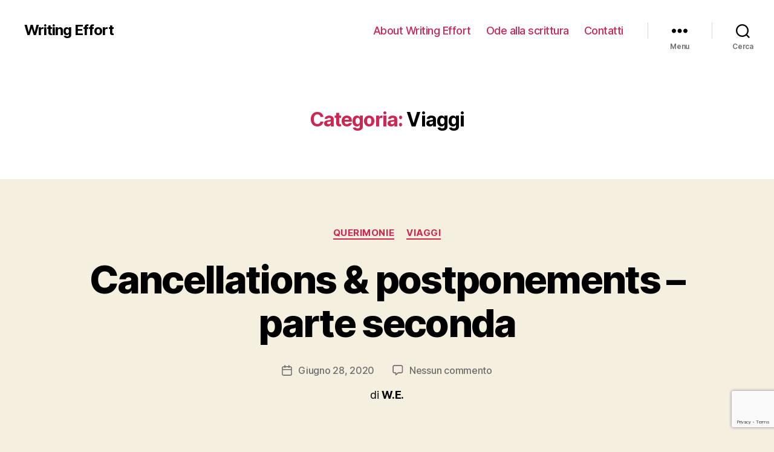

--- FILE ---
content_type: text/html; charset=UTF-8
request_url: https://writingeffort.it/category/viaggi/
body_size: 87990
content:
<!DOCTYPE html>

<html class="no-js" lang="it-IT">

	<head>
		<!-- Global site tag (gtag.js) - Google Analytics -->
			<script async src="https://www.googletagmanager.com/gtag/js?id=UA-161520838-1"></script>
			<script>
			  window.dataLayer = window.dataLayer || [];
			  function gtag(){dataLayer.push(arguments);}
			  gtag('js', new Date());
			
			  gtag('config', 'UA-161520838-1');
			</script>


		<meta charset="UTF-8">
		<meta name="viewport" content="width=device-width, initial-scale=1.0" >

		<link rel="profile" href="https://gmpg.org/xfn/11">

		<meta name='robots' content='index, follow, max-image-preview:large, max-snippet:-1, max-video-preview:-1' />

	<!-- This site is optimized with the Yoast SEO plugin v20.6 - https://yoast.com/wordpress/plugins/seo/ -->
	<title>Viaggi Archives - Writing Effort</title>
	<link rel="canonical" href="https://writingeffort.it/category/viaggi/" />
	<meta property="og:locale" content="it_IT" />
	<meta property="og:type" content="article" />
	<meta property="og:title" content="Viaggi Archives - Writing Effort" />
	<meta property="og:url" content="https://writingeffort.it/category/viaggi/" />
	<meta property="og:site_name" content="Writing Effort" />
	<meta name="twitter:card" content="summary_large_image" />
	<script type="application/ld+json" class="yoast-schema-graph">{"@context":"https://schema.org","@graph":[{"@type":"CollectionPage","@id":"https://writingeffort.it/category/viaggi/","url":"https://writingeffort.it/category/viaggi/","name":"Viaggi Archives - Writing Effort","isPartOf":{"@id":"https://writingeffort.it/#website"},"primaryImageOfPage":{"@id":"https://writingeffort.it/category/viaggi/#primaryimage"},"image":{"@id":"https://writingeffort.it/category/viaggi/#primaryimage"},"thumbnailUrl":"https://writingeffort.it/wp-content/uploads/2020/06/Tap-portugal2.jpg","breadcrumb":{"@id":"https://writingeffort.it/category/viaggi/#breadcrumb"},"inLanguage":"it-IT"},{"@type":"ImageObject","inLanguage":"it-IT","@id":"https://writingeffort.it/category/viaggi/#primaryimage","url":"https://writingeffort.it/wp-content/uploads/2020/06/Tap-portugal2.jpg","contentUrl":"https://writingeffort.it/wp-content/uploads/2020/06/Tap-portugal2.jpg","width":1090,"height":700},{"@type":"BreadcrumbList","@id":"https://writingeffort.it/category/viaggi/#breadcrumb","itemListElement":[{"@type":"ListItem","position":1,"name":"Home","item":"https://writingeffort.it/"},{"@type":"ListItem","position":2,"name":"Viaggi"}]},{"@type":"WebSite","@id":"https://writingeffort.it/#website","url":"https://writingeffort.it/","name":"Writing Effort","description":"","potentialAction":[{"@type":"SearchAction","target":{"@type":"EntryPoint","urlTemplate":"https://writingeffort.it/?s={search_term_string}"},"query-input":"required name=search_term_string"}],"inLanguage":"it-IT"}]}</script>
	<!-- / Yoast SEO plugin. -->


<link rel='dns-prefetch' href='//s.w.org' />
<link rel="alternate" type="application/rss+xml" title="Writing Effort &raquo; Feed" href="https://writingeffort.it/feed/" />
<link rel="alternate" type="application/rss+xml" title="Writing Effort &raquo; Feed dei commenti" href="https://writingeffort.it/comments/feed/" />
<link rel="alternate" type="application/rss+xml" title="Writing Effort &raquo; Viaggi Feed della categoria" href="https://writingeffort.it/category/viaggi/feed/" />
<script>
window._wpemojiSettings = {"baseUrl":"https:\/\/s.w.org\/images\/core\/emoji\/14.0.0\/72x72\/","ext":".png","svgUrl":"https:\/\/s.w.org\/images\/core\/emoji\/14.0.0\/svg\/","svgExt":".svg","source":{"concatemoji":"https:\/\/writingeffort.it\/wp-includes\/js\/wp-emoji-release.min.js?ver=334a8b6a572eb5d81b71f72f2f86063f"}};
/*! This file is auto-generated */
!function(e,a,t){var n,r,o,i=a.createElement("canvas"),p=i.getContext&&i.getContext("2d");function s(e,t){var a=String.fromCharCode,e=(p.clearRect(0,0,i.width,i.height),p.fillText(a.apply(this,e),0,0),i.toDataURL());return p.clearRect(0,0,i.width,i.height),p.fillText(a.apply(this,t),0,0),e===i.toDataURL()}function c(e){var t=a.createElement("script");t.src=e,t.defer=t.type="text/javascript",a.getElementsByTagName("head")[0].appendChild(t)}for(o=Array("flag","emoji"),t.supports={everything:!0,everythingExceptFlag:!0},r=0;r<o.length;r++)t.supports[o[r]]=function(e){if(!p||!p.fillText)return!1;switch(p.textBaseline="top",p.font="600 32px Arial",e){case"flag":return s([127987,65039,8205,9895,65039],[127987,65039,8203,9895,65039])?!1:!s([55356,56826,55356,56819],[55356,56826,8203,55356,56819])&&!s([55356,57332,56128,56423,56128,56418,56128,56421,56128,56430,56128,56423,56128,56447],[55356,57332,8203,56128,56423,8203,56128,56418,8203,56128,56421,8203,56128,56430,8203,56128,56423,8203,56128,56447]);case"emoji":return!s([129777,127995,8205,129778,127999],[129777,127995,8203,129778,127999])}return!1}(o[r]),t.supports.everything=t.supports.everything&&t.supports[o[r]],"flag"!==o[r]&&(t.supports.everythingExceptFlag=t.supports.everythingExceptFlag&&t.supports[o[r]]);t.supports.everythingExceptFlag=t.supports.everythingExceptFlag&&!t.supports.flag,t.DOMReady=!1,t.readyCallback=function(){t.DOMReady=!0},t.supports.everything||(n=function(){t.readyCallback()},a.addEventListener?(a.addEventListener("DOMContentLoaded",n,!1),e.addEventListener("load",n,!1)):(e.attachEvent("onload",n),a.attachEvent("onreadystatechange",function(){"complete"===a.readyState&&t.readyCallback()})),(e=t.source||{}).concatemoji?c(e.concatemoji):e.wpemoji&&e.twemoji&&(c(e.twemoji),c(e.wpemoji)))}(window,document,window._wpemojiSettings);
</script>
<style>
img.wp-smiley,
img.emoji {
	display: inline !important;
	border: none !important;
	box-shadow: none !important;
	height: 1em !important;
	width: 1em !important;
	margin: 0 0.07em !important;
	vertical-align: -0.1em !important;
	background: none !important;
	padding: 0 !important;
}
</style>
	<link rel='stylesheet' id='wp-block-library-css'  href='https://writingeffort.it/wp-includes/css/dist/block-library/style.min.css?ver=334a8b6a572eb5d81b71f72f2f86063f' media='all' />
<style id='global-styles-inline-css'>
body{--wp--preset--color--black: #000000;--wp--preset--color--cyan-bluish-gray: #abb8c3;--wp--preset--color--white: #ffffff;--wp--preset--color--pale-pink: #f78da7;--wp--preset--color--vivid-red: #cf2e2e;--wp--preset--color--luminous-vivid-orange: #ff6900;--wp--preset--color--luminous-vivid-amber: #fcb900;--wp--preset--color--light-green-cyan: #7bdcb5;--wp--preset--color--vivid-green-cyan: #00d084;--wp--preset--color--pale-cyan-blue: #8ed1fc;--wp--preset--color--vivid-cyan-blue: #0693e3;--wp--preset--color--vivid-purple: #9b51e0;--wp--preset--color--accent: #cd2653;--wp--preset--color--primary: #000000;--wp--preset--color--secondary: #6d6d6d;--wp--preset--color--subtle-background: #dcd7ca;--wp--preset--color--background: #f5efe0;--wp--preset--gradient--vivid-cyan-blue-to-vivid-purple: linear-gradient(135deg,rgba(6,147,227,1) 0%,rgb(155,81,224) 100%);--wp--preset--gradient--light-green-cyan-to-vivid-green-cyan: linear-gradient(135deg,rgb(122,220,180) 0%,rgb(0,208,130) 100%);--wp--preset--gradient--luminous-vivid-amber-to-luminous-vivid-orange: linear-gradient(135deg,rgba(252,185,0,1) 0%,rgba(255,105,0,1) 100%);--wp--preset--gradient--luminous-vivid-orange-to-vivid-red: linear-gradient(135deg,rgba(255,105,0,1) 0%,rgb(207,46,46) 100%);--wp--preset--gradient--very-light-gray-to-cyan-bluish-gray: linear-gradient(135deg,rgb(238,238,238) 0%,rgb(169,184,195) 100%);--wp--preset--gradient--cool-to-warm-spectrum: linear-gradient(135deg,rgb(74,234,220) 0%,rgb(151,120,209) 20%,rgb(207,42,186) 40%,rgb(238,44,130) 60%,rgb(251,105,98) 80%,rgb(254,248,76) 100%);--wp--preset--gradient--blush-light-purple: linear-gradient(135deg,rgb(255,206,236) 0%,rgb(152,150,240) 100%);--wp--preset--gradient--blush-bordeaux: linear-gradient(135deg,rgb(254,205,165) 0%,rgb(254,45,45) 50%,rgb(107,0,62) 100%);--wp--preset--gradient--luminous-dusk: linear-gradient(135deg,rgb(255,203,112) 0%,rgb(199,81,192) 50%,rgb(65,88,208) 100%);--wp--preset--gradient--pale-ocean: linear-gradient(135deg,rgb(255,245,203) 0%,rgb(182,227,212) 50%,rgb(51,167,181) 100%);--wp--preset--gradient--electric-grass: linear-gradient(135deg,rgb(202,248,128) 0%,rgb(113,206,126) 100%);--wp--preset--gradient--midnight: linear-gradient(135deg,rgb(2,3,129) 0%,rgb(40,116,252) 100%);--wp--preset--duotone--dark-grayscale: url('#wp-duotone-dark-grayscale');--wp--preset--duotone--grayscale: url('#wp-duotone-grayscale');--wp--preset--duotone--purple-yellow: url('#wp-duotone-purple-yellow');--wp--preset--duotone--blue-red: url('#wp-duotone-blue-red');--wp--preset--duotone--midnight: url('#wp-duotone-midnight');--wp--preset--duotone--magenta-yellow: url('#wp-duotone-magenta-yellow');--wp--preset--duotone--purple-green: url('#wp-duotone-purple-green');--wp--preset--duotone--blue-orange: url('#wp-duotone-blue-orange');--wp--preset--font-size--small: 18px;--wp--preset--font-size--medium: 20px;--wp--preset--font-size--large: 26.25px;--wp--preset--font-size--x-large: 42px;--wp--preset--font-size--normal: 21px;--wp--preset--font-size--larger: 32px;}.has-black-color{color: var(--wp--preset--color--black) !important;}.has-cyan-bluish-gray-color{color: var(--wp--preset--color--cyan-bluish-gray) !important;}.has-white-color{color: var(--wp--preset--color--white) !important;}.has-pale-pink-color{color: var(--wp--preset--color--pale-pink) !important;}.has-vivid-red-color{color: var(--wp--preset--color--vivid-red) !important;}.has-luminous-vivid-orange-color{color: var(--wp--preset--color--luminous-vivid-orange) !important;}.has-luminous-vivid-amber-color{color: var(--wp--preset--color--luminous-vivid-amber) !important;}.has-light-green-cyan-color{color: var(--wp--preset--color--light-green-cyan) !important;}.has-vivid-green-cyan-color{color: var(--wp--preset--color--vivid-green-cyan) !important;}.has-pale-cyan-blue-color{color: var(--wp--preset--color--pale-cyan-blue) !important;}.has-vivid-cyan-blue-color{color: var(--wp--preset--color--vivid-cyan-blue) !important;}.has-vivid-purple-color{color: var(--wp--preset--color--vivid-purple) !important;}.has-black-background-color{background-color: var(--wp--preset--color--black) !important;}.has-cyan-bluish-gray-background-color{background-color: var(--wp--preset--color--cyan-bluish-gray) !important;}.has-white-background-color{background-color: var(--wp--preset--color--white) !important;}.has-pale-pink-background-color{background-color: var(--wp--preset--color--pale-pink) !important;}.has-vivid-red-background-color{background-color: var(--wp--preset--color--vivid-red) !important;}.has-luminous-vivid-orange-background-color{background-color: var(--wp--preset--color--luminous-vivid-orange) !important;}.has-luminous-vivid-amber-background-color{background-color: var(--wp--preset--color--luminous-vivid-amber) !important;}.has-light-green-cyan-background-color{background-color: var(--wp--preset--color--light-green-cyan) !important;}.has-vivid-green-cyan-background-color{background-color: var(--wp--preset--color--vivid-green-cyan) !important;}.has-pale-cyan-blue-background-color{background-color: var(--wp--preset--color--pale-cyan-blue) !important;}.has-vivid-cyan-blue-background-color{background-color: var(--wp--preset--color--vivid-cyan-blue) !important;}.has-vivid-purple-background-color{background-color: var(--wp--preset--color--vivid-purple) !important;}.has-black-border-color{border-color: var(--wp--preset--color--black) !important;}.has-cyan-bluish-gray-border-color{border-color: var(--wp--preset--color--cyan-bluish-gray) !important;}.has-white-border-color{border-color: var(--wp--preset--color--white) !important;}.has-pale-pink-border-color{border-color: var(--wp--preset--color--pale-pink) !important;}.has-vivid-red-border-color{border-color: var(--wp--preset--color--vivid-red) !important;}.has-luminous-vivid-orange-border-color{border-color: var(--wp--preset--color--luminous-vivid-orange) !important;}.has-luminous-vivid-amber-border-color{border-color: var(--wp--preset--color--luminous-vivid-amber) !important;}.has-light-green-cyan-border-color{border-color: var(--wp--preset--color--light-green-cyan) !important;}.has-vivid-green-cyan-border-color{border-color: var(--wp--preset--color--vivid-green-cyan) !important;}.has-pale-cyan-blue-border-color{border-color: var(--wp--preset--color--pale-cyan-blue) !important;}.has-vivid-cyan-blue-border-color{border-color: var(--wp--preset--color--vivid-cyan-blue) !important;}.has-vivid-purple-border-color{border-color: var(--wp--preset--color--vivid-purple) !important;}.has-vivid-cyan-blue-to-vivid-purple-gradient-background{background: var(--wp--preset--gradient--vivid-cyan-blue-to-vivid-purple) !important;}.has-light-green-cyan-to-vivid-green-cyan-gradient-background{background: var(--wp--preset--gradient--light-green-cyan-to-vivid-green-cyan) !important;}.has-luminous-vivid-amber-to-luminous-vivid-orange-gradient-background{background: var(--wp--preset--gradient--luminous-vivid-amber-to-luminous-vivid-orange) !important;}.has-luminous-vivid-orange-to-vivid-red-gradient-background{background: var(--wp--preset--gradient--luminous-vivid-orange-to-vivid-red) !important;}.has-very-light-gray-to-cyan-bluish-gray-gradient-background{background: var(--wp--preset--gradient--very-light-gray-to-cyan-bluish-gray) !important;}.has-cool-to-warm-spectrum-gradient-background{background: var(--wp--preset--gradient--cool-to-warm-spectrum) !important;}.has-blush-light-purple-gradient-background{background: var(--wp--preset--gradient--blush-light-purple) !important;}.has-blush-bordeaux-gradient-background{background: var(--wp--preset--gradient--blush-bordeaux) !important;}.has-luminous-dusk-gradient-background{background: var(--wp--preset--gradient--luminous-dusk) !important;}.has-pale-ocean-gradient-background{background: var(--wp--preset--gradient--pale-ocean) !important;}.has-electric-grass-gradient-background{background: var(--wp--preset--gradient--electric-grass) !important;}.has-midnight-gradient-background{background: var(--wp--preset--gradient--midnight) !important;}.has-small-font-size{font-size: var(--wp--preset--font-size--small) !important;}.has-medium-font-size{font-size: var(--wp--preset--font-size--medium) !important;}.has-large-font-size{font-size: var(--wp--preset--font-size--large) !important;}.has-x-large-font-size{font-size: var(--wp--preset--font-size--x-large) !important;}
</style>
<link rel='stylesheet' id='contact-form-7-css'  href='https://writingeffort.it/wp-content/plugins/contact-form-7/includes/css/styles.css?ver=5.7.7' media='all' />
<link rel='stylesheet' id='parente2-style-css'  href='https://writingeffort.it/wp-content/themes/twentytwenty/style.css?ver=334a8b6a572eb5d81b71f72f2f86063f' media='all' />
<link rel='stylesheet' id='childe2-style-css'  href='https://writingeffort.it/wp-content/themes/WritingEffortTheme/style.css?ver=334a8b6a572eb5d81b71f72f2f86063f' media='all' />
<link rel='stylesheet' id='twentytwenty-style-css'  href='https://writingeffort.it/wp-content/themes/WritingEffortTheme/style.css?ver=1.0' media='all' />
<style id='twentytwenty-style-inline-css'>
.color-accent,.color-accent-hover:hover,.color-accent-hover:focus,:root .has-accent-color,.has-drop-cap:not(:focus):first-letter,.wp-block-button.is-style-outline,a { color: #cd2653; }blockquote,.border-color-accent,.border-color-accent-hover:hover,.border-color-accent-hover:focus { border-color: #cd2653; }button,.button,.faux-button,.wp-block-button__link,.wp-block-file .wp-block-file__button,input[type="button"],input[type="reset"],input[type="submit"],.bg-accent,.bg-accent-hover:hover,.bg-accent-hover:focus,:root .has-accent-background-color,.comment-reply-link { background-color: #cd2653; }.fill-children-accent,.fill-children-accent * { fill: #cd2653; }body,.entry-title a,:root .has-primary-color { color: #000000; }:root .has-primary-background-color { background-color: #000000; }cite,figcaption,.wp-caption-text,.post-meta,.entry-content .wp-block-archives li,.entry-content .wp-block-categories li,.entry-content .wp-block-latest-posts li,.wp-block-latest-comments__comment-date,.wp-block-latest-posts__post-date,.wp-block-embed figcaption,.wp-block-image figcaption,.wp-block-pullquote cite,.comment-metadata,.comment-respond .comment-notes,.comment-respond .logged-in-as,.pagination .dots,.entry-content hr:not(.has-background),hr.styled-separator,:root .has-secondary-color { color: #6d6d6d; }:root .has-secondary-background-color { background-color: #6d6d6d; }pre,fieldset,input,textarea,table,table *,hr { border-color: #dcd7ca; }caption,code,code,kbd,samp,.wp-block-table.is-style-stripes tbody tr:nth-child(odd),:root .has-subtle-background-background-color { background-color: #dcd7ca; }.wp-block-table.is-style-stripes { border-bottom-color: #dcd7ca; }.wp-block-latest-posts.is-grid li { border-top-color: #dcd7ca; }:root .has-subtle-background-color { color: #dcd7ca; }body:not(.overlay-header) .primary-menu > li > a,body:not(.overlay-header) .primary-menu > li > .icon,.modal-menu a,.footer-menu a, .footer-widgets a,#site-footer .wp-block-button.is-style-outline,.wp-block-pullquote:before,.singular:not(.overlay-header) .entry-header a,.archive-header a,.header-footer-group .color-accent,.header-footer-group .color-accent-hover:hover { color: #cd2653; }.social-icons a,#site-footer button:not(.toggle),#site-footer .button,#site-footer .faux-button,#site-footer .wp-block-button__link,#site-footer .wp-block-file__button,#site-footer input[type="button"],#site-footer input[type="reset"],#site-footer input[type="submit"] { background-color: #cd2653; }.header-footer-group,body:not(.overlay-header) #site-header .toggle,.menu-modal .toggle { color: #000000; }body:not(.overlay-header) .primary-menu ul { background-color: #000000; }body:not(.overlay-header) .primary-menu > li > ul:after { border-bottom-color: #000000; }body:not(.overlay-header) .primary-menu ul ul:after { border-left-color: #000000; }.site-description,body:not(.overlay-header) .toggle-inner .toggle-text,.widget .post-date,.widget .rss-date,.widget_archive li,.widget_categories li,.widget cite,.widget_pages li,.widget_meta li,.widget_nav_menu li,.powered-by-wordpress,.to-the-top,.singular .entry-header .post-meta,.singular:not(.overlay-header) .entry-header .post-meta a { color: #6d6d6d; }.header-footer-group pre,.header-footer-group fieldset,.header-footer-group input,.header-footer-group textarea,.header-footer-group table,.header-footer-group table *,.footer-nav-widgets-wrapper,#site-footer,.menu-modal nav *,.footer-widgets-outer-wrapper,.footer-top { border-color: #dcd7ca; }.header-footer-group table caption,body:not(.overlay-header) .header-inner .toggle-wrapper::before { background-color: #dcd7ca; }
</style>
<link rel='stylesheet' id='twentytwenty-print-style-css'  href='https://writingeffort.it/wp-content/themes/twentytwenty/print.css?ver=1.0' media='print' />
<script src='https://writingeffort.it/wp-content/themes/twentytwenty/assets/js/index.js?ver=1.0' id='twentytwenty-js-js' async></script>
<link rel="https://api.w.org/" href="https://writingeffort.it/wp-json/" /><link rel="alternate" type="application/json" href="https://writingeffort.it/wp-json/wp/v2/categories/22" /><link rel="EditURI" type="application/rsd+xml" title="RSD" href="https://writingeffort.it/xmlrpc.php?rsd" />
<link rel="wlwmanifest" type="application/wlwmanifest+xml" href="https://writingeffort.it/wp-includes/wlwmanifest.xml" /> 

	<script>document.documentElement.className = document.documentElement.className.replace( 'no-js', 'js' );</script>
	<meta name="generator" content="Elementor 3.23.4; features: additional_custom_breakpoints, e_lazyload; settings: css_print_method-external, google_font-enabled, font_display-auto">
<style>.recentcomments a{display:inline !important;padding:0 !important;margin:0 !important;}</style>			<style>
				.e-con.e-parent:nth-of-type(n+4):not(.e-lazyloaded):not(.e-no-lazyload),
				.e-con.e-parent:nth-of-type(n+4):not(.e-lazyloaded):not(.e-no-lazyload) * {
					background-image: none !important;
				}
				@media screen and (max-height: 1024px) {
					.e-con.e-parent:nth-of-type(n+3):not(.e-lazyloaded):not(.e-no-lazyload),
					.e-con.e-parent:nth-of-type(n+3):not(.e-lazyloaded):not(.e-no-lazyload) * {
						background-image: none !important;
					}
				}
				@media screen and (max-height: 640px) {
					.e-con.e-parent:nth-of-type(n+2):not(.e-lazyloaded):not(.e-no-lazyload),
					.e-con.e-parent:nth-of-type(n+2):not(.e-lazyloaded):not(.e-no-lazyload) * {
						background-image: none !important;
					}
				}
			</style>
			<link rel="icon" href="https://writingeffort.it/wp-content/uploads/2020/03/cropped-icon-we-1-32x32.png" sizes="32x32" />
<link rel="icon" href="https://writingeffort.it/wp-content/uploads/2020/03/cropped-icon-we-1-192x192.png" sizes="192x192" />
<link rel="apple-touch-icon" href="https://writingeffort.it/wp-content/uploads/2020/03/cropped-icon-we-1-180x180.png" />
<meta name="msapplication-TileImage" content="https://writingeffort.it/wp-content/uploads/2020/03/cropped-icon-we-1-270x270.png" />

	</head>

	<body class="archive category category-viaggi category-22 wp-embed-responsive enable-search-modal has-no-pagination showing-comments show-avatars footer-top-visible elementor-default elementor-kit-956">

		<a class="skip-link screen-reader-text" href="#site-content">Salta al contenuto</a><svg xmlns="http://www.w3.org/2000/svg" viewBox="0 0 0 0" width="0" height="0" focusable="false" role="none" style="visibility: hidden; position: absolute; left: -9999px; overflow: hidden;" ><defs><filter id="wp-duotone-dark-grayscale"><feColorMatrix color-interpolation-filters="sRGB" type="matrix" values=" .299 .587 .114 0 0 .299 .587 .114 0 0 .299 .587 .114 0 0 .299 .587 .114 0 0 " /><feComponentTransfer color-interpolation-filters="sRGB" ><feFuncR type="table" tableValues="0 0.49803921568627" /><feFuncG type="table" tableValues="0 0.49803921568627" /><feFuncB type="table" tableValues="0 0.49803921568627" /><feFuncA type="table" tableValues="1 1" /></feComponentTransfer><feComposite in2="SourceGraphic" operator="in" /></filter></defs></svg><svg xmlns="http://www.w3.org/2000/svg" viewBox="0 0 0 0" width="0" height="0" focusable="false" role="none" style="visibility: hidden; position: absolute; left: -9999px; overflow: hidden;" ><defs><filter id="wp-duotone-grayscale"><feColorMatrix color-interpolation-filters="sRGB" type="matrix" values=" .299 .587 .114 0 0 .299 .587 .114 0 0 .299 .587 .114 0 0 .299 .587 .114 0 0 " /><feComponentTransfer color-interpolation-filters="sRGB" ><feFuncR type="table" tableValues="0 1" /><feFuncG type="table" tableValues="0 1" /><feFuncB type="table" tableValues="0 1" /><feFuncA type="table" tableValues="1 1" /></feComponentTransfer><feComposite in2="SourceGraphic" operator="in" /></filter></defs></svg><svg xmlns="http://www.w3.org/2000/svg" viewBox="0 0 0 0" width="0" height="0" focusable="false" role="none" style="visibility: hidden; position: absolute; left: -9999px; overflow: hidden;" ><defs><filter id="wp-duotone-purple-yellow"><feColorMatrix color-interpolation-filters="sRGB" type="matrix" values=" .299 .587 .114 0 0 .299 .587 .114 0 0 .299 .587 .114 0 0 .299 .587 .114 0 0 " /><feComponentTransfer color-interpolation-filters="sRGB" ><feFuncR type="table" tableValues="0.54901960784314 0.98823529411765" /><feFuncG type="table" tableValues="0 1" /><feFuncB type="table" tableValues="0.71764705882353 0.25490196078431" /><feFuncA type="table" tableValues="1 1" /></feComponentTransfer><feComposite in2="SourceGraphic" operator="in" /></filter></defs></svg><svg xmlns="http://www.w3.org/2000/svg" viewBox="0 0 0 0" width="0" height="0" focusable="false" role="none" style="visibility: hidden; position: absolute; left: -9999px; overflow: hidden;" ><defs><filter id="wp-duotone-blue-red"><feColorMatrix color-interpolation-filters="sRGB" type="matrix" values=" .299 .587 .114 0 0 .299 .587 .114 0 0 .299 .587 .114 0 0 .299 .587 .114 0 0 " /><feComponentTransfer color-interpolation-filters="sRGB" ><feFuncR type="table" tableValues="0 1" /><feFuncG type="table" tableValues="0 0.27843137254902" /><feFuncB type="table" tableValues="0.5921568627451 0.27843137254902" /><feFuncA type="table" tableValues="1 1" /></feComponentTransfer><feComposite in2="SourceGraphic" operator="in" /></filter></defs></svg><svg xmlns="http://www.w3.org/2000/svg" viewBox="0 0 0 0" width="0" height="0" focusable="false" role="none" style="visibility: hidden; position: absolute; left: -9999px; overflow: hidden;" ><defs><filter id="wp-duotone-midnight"><feColorMatrix color-interpolation-filters="sRGB" type="matrix" values=" .299 .587 .114 0 0 .299 .587 .114 0 0 .299 .587 .114 0 0 .299 .587 .114 0 0 " /><feComponentTransfer color-interpolation-filters="sRGB" ><feFuncR type="table" tableValues="0 0" /><feFuncG type="table" tableValues="0 0.64705882352941" /><feFuncB type="table" tableValues="0 1" /><feFuncA type="table" tableValues="1 1" /></feComponentTransfer><feComposite in2="SourceGraphic" operator="in" /></filter></defs></svg><svg xmlns="http://www.w3.org/2000/svg" viewBox="0 0 0 0" width="0" height="0" focusable="false" role="none" style="visibility: hidden; position: absolute; left: -9999px; overflow: hidden;" ><defs><filter id="wp-duotone-magenta-yellow"><feColorMatrix color-interpolation-filters="sRGB" type="matrix" values=" .299 .587 .114 0 0 .299 .587 .114 0 0 .299 .587 .114 0 0 .299 .587 .114 0 0 " /><feComponentTransfer color-interpolation-filters="sRGB" ><feFuncR type="table" tableValues="0.78039215686275 1" /><feFuncG type="table" tableValues="0 0.94901960784314" /><feFuncB type="table" tableValues="0.35294117647059 0.47058823529412" /><feFuncA type="table" tableValues="1 1" /></feComponentTransfer><feComposite in2="SourceGraphic" operator="in" /></filter></defs></svg><svg xmlns="http://www.w3.org/2000/svg" viewBox="0 0 0 0" width="0" height="0" focusable="false" role="none" style="visibility: hidden; position: absolute; left: -9999px; overflow: hidden;" ><defs><filter id="wp-duotone-purple-green"><feColorMatrix color-interpolation-filters="sRGB" type="matrix" values=" .299 .587 .114 0 0 .299 .587 .114 0 0 .299 .587 .114 0 0 .299 .587 .114 0 0 " /><feComponentTransfer color-interpolation-filters="sRGB" ><feFuncR type="table" tableValues="0.65098039215686 0.40392156862745" /><feFuncG type="table" tableValues="0 1" /><feFuncB type="table" tableValues="0.44705882352941 0.4" /><feFuncA type="table" tableValues="1 1" /></feComponentTransfer><feComposite in2="SourceGraphic" operator="in" /></filter></defs></svg><svg xmlns="http://www.w3.org/2000/svg" viewBox="0 0 0 0" width="0" height="0" focusable="false" role="none" style="visibility: hidden; position: absolute; left: -9999px; overflow: hidden;" ><defs><filter id="wp-duotone-blue-orange"><feColorMatrix color-interpolation-filters="sRGB" type="matrix" values=" .299 .587 .114 0 0 .299 .587 .114 0 0 .299 .587 .114 0 0 .299 .587 .114 0 0 " /><feComponentTransfer color-interpolation-filters="sRGB" ><feFuncR type="table" tableValues="0.098039215686275 1" /><feFuncG type="table" tableValues="0 0.66274509803922" /><feFuncB type="table" tableValues="0.84705882352941 0.41960784313725" /><feFuncA type="table" tableValues="1 1" /></feComponentTransfer><feComposite in2="SourceGraphic" operator="in" /></filter></defs></svg>
		<header id="site-header" class="header-footer-group" role="banner">

			<div class="header-inner section-inner">

				<div class="header-titles-wrapper">

					
						<button class="toggle search-toggle mobile-search-toggle" data-toggle-target=".search-modal" data-toggle-body-class="showing-search-modal" data-set-focus=".search-modal .search-field" aria-expanded="false">
							<span class="toggle-inner">
								<span class="toggle-icon">
									<svg class="svg-icon" aria-hidden="true" role="img" focusable="false" xmlns="http://www.w3.org/2000/svg" width="23" height="23" viewBox="0 0 23 23"><path d="M38.710696,48.0601792 L43,52.3494831 L41.3494831,54 L37.0601792,49.710696 C35.2632422,51.1481185 32.9839107,52.0076499 30.5038249,52.0076499 C24.7027226,52.0076499 20,47.3049272 20,41.5038249 C20,35.7027226 24.7027226,31 30.5038249,31 C36.3049272,31 41.0076499,35.7027226 41.0076499,41.5038249 C41.0076499,43.9839107 40.1481185,46.2632422 38.710696,48.0601792 Z M36.3875844,47.1716785 C37.8030221,45.7026647 38.6734666,43.7048964 38.6734666,41.5038249 C38.6734666,36.9918565 35.0157934,33.3341833 30.5038249,33.3341833 C25.9918565,33.3341833 22.3341833,36.9918565 22.3341833,41.5038249 C22.3341833,46.0157934 25.9918565,49.6734666 30.5038249,49.6734666 C32.7048964,49.6734666 34.7026647,48.8030221 36.1716785,47.3875844 C36.2023931,47.347638 36.2360451,47.3092237 36.2726343,47.2726343 C36.3092237,47.2360451 36.347638,47.2023931 36.3875844,47.1716785 Z" transform="translate(-20 -31)" /></svg>								</span>
								<span class="toggle-text">Cerca</span>
							</span>
						</button><!-- .search-toggle -->

					
					<div class="header-titles">

						<div class="site-title faux-heading"><a href="https://writingeffort.it/">Writing Effort</a></div>
					</div><!-- .header-titles -->

					<button class="toggle nav-toggle mobile-nav-toggle" data-toggle-target=".menu-modal"  data-toggle-body-class="showing-menu-modal" aria-expanded="false" data-set-focus=".close-nav-toggle">
						<span class="toggle-inner">
							<span class="toggle-icon">
								<svg class="svg-icon" aria-hidden="true" role="img" focusable="false" xmlns="http://www.w3.org/2000/svg" width="26" height="7" viewBox="0 0 26 7"><path fill-rule="evenodd" d="M332.5,45 C330.567003,45 329,43.4329966 329,41.5 C329,39.5670034 330.567003,38 332.5,38 C334.432997,38 336,39.5670034 336,41.5 C336,43.4329966 334.432997,45 332.5,45 Z M342,45 C340.067003,45 338.5,43.4329966 338.5,41.5 C338.5,39.5670034 340.067003,38 342,38 C343.932997,38 345.5,39.5670034 345.5,41.5 C345.5,43.4329966 343.932997,45 342,45 Z M351.5,45 C349.567003,45 348,43.4329966 348,41.5 C348,39.5670034 349.567003,38 351.5,38 C353.432997,38 355,39.5670034 355,41.5 C355,43.4329966 353.432997,45 351.5,45 Z" transform="translate(-329 -38)" /></svg>							</span>
							<span class="toggle-text">Menu</span>
						</span>
					</button><!-- .nav-toggle -->

				</div><!-- .header-titles-wrapper -->

				<div class="header-navigation-wrapper">

					
							<nav class="primary-menu-wrapper" aria-label="Horizontal" role="navigation">

								<ul class="primary-menu reset-list-style">

								<li id="menu-item-1927" class="menu-item menu-item-type-post_type menu-item-object-page menu-item-1927"><a href="https://writingeffort.it/about/">About Writing Effort</a></li>
<li id="menu-item-817" class="menu-item menu-item-type-post_type menu-item-object-page menu-item-817"><a href="https://writingeffort.it/ode-alla-scrittura/">Ode alla scrittura</a></li>
<li id="menu-item-1127" class="menu-item menu-item-type-post_type menu-item-object-page menu-item-1127"><a href="https://writingeffort.it/contatti/">Contatti</a></li>

								</ul>

							</nav><!-- .primary-menu-wrapper -->

						
						<div class="header-toggles hide-no-js">

						
							<div class="toggle-wrapper nav-toggle-wrapper has-expanded-menu">

								<button class="toggle nav-toggle desktop-nav-toggle" data-toggle-target=".menu-modal" data-toggle-body-class="showing-menu-modal" aria-expanded="false" data-set-focus=".close-nav-toggle">
									<span class="toggle-inner">
										<span class="toggle-text">Menu</span>
										<span class="toggle-icon">
											<svg class="svg-icon" aria-hidden="true" role="img" focusable="false" xmlns="http://www.w3.org/2000/svg" width="26" height="7" viewBox="0 0 26 7"><path fill-rule="evenodd" d="M332.5,45 C330.567003,45 329,43.4329966 329,41.5 C329,39.5670034 330.567003,38 332.5,38 C334.432997,38 336,39.5670034 336,41.5 C336,43.4329966 334.432997,45 332.5,45 Z M342,45 C340.067003,45 338.5,43.4329966 338.5,41.5 C338.5,39.5670034 340.067003,38 342,38 C343.932997,38 345.5,39.5670034 345.5,41.5 C345.5,43.4329966 343.932997,45 342,45 Z M351.5,45 C349.567003,45 348,43.4329966 348,41.5 C348,39.5670034 349.567003,38 351.5,38 C353.432997,38 355,39.5670034 355,41.5 C355,43.4329966 353.432997,45 351.5,45 Z" transform="translate(-329 -38)" /></svg>										</span>
									</span>
								</button><!-- .nav-toggle -->

							</div><!-- .nav-toggle-wrapper -->

							
							<div class="toggle-wrapper search-toggle-wrapper">

								<button class="toggle search-toggle desktop-search-toggle" data-toggle-target=".search-modal" data-toggle-body-class="showing-search-modal" data-set-focus=".search-modal .search-field" aria-expanded="false">
									<span class="toggle-inner">
										<svg class="svg-icon" aria-hidden="true" role="img" focusable="false" xmlns="http://www.w3.org/2000/svg" width="23" height="23" viewBox="0 0 23 23"><path d="M38.710696,48.0601792 L43,52.3494831 L41.3494831,54 L37.0601792,49.710696 C35.2632422,51.1481185 32.9839107,52.0076499 30.5038249,52.0076499 C24.7027226,52.0076499 20,47.3049272 20,41.5038249 C20,35.7027226 24.7027226,31 30.5038249,31 C36.3049272,31 41.0076499,35.7027226 41.0076499,41.5038249 C41.0076499,43.9839107 40.1481185,46.2632422 38.710696,48.0601792 Z M36.3875844,47.1716785 C37.8030221,45.7026647 38.6734666,43.7048964 38.6734666,41.5038249 C38.6734666,36.9918565 35.0157934,33.3341833 30.5038249,33.3341833 C25.9918565,33.3341833 22.3341833,36.9918565 22.3341833,41.5038249 C22.3341833,46.0157934 25.9918565,49.6734666 30.5038249,49.6734666 C32.7048964,49.6734666 34.7026647,48.8030221 36.1716785,47.3875844 C36.2023931,47.347638 36.2360451,47.3092237 36.2726343,47.2726343 C36.3092237,47.2360451 36.347638,47.2023931 36.3875844,47.1716785 Z" transform="translate(-20 -31)" /></svg>										<span class="toggle-text">Cerca</span>
									</span>
								</button><!-- .search-toggle -->

							</div>

							
						</div><!-- .header-toggles -->
						
				</div><!-- .header-navigation-wrapper -->

			</div><!-- .header-inner -->

			<div class="search-modal cover-modal header-footer-group" data-modal-target-string=".search-modal" role="dialog" aria-modal="true" aria-label="Cerca">

	<div class="search-modal-inner modal-inner">

		<div class="section-inner">

			<form role="search" aria-label="Cerca:" method="get" class="search-form" action="https://writingeffort.it/">
	<label for="search-form-1">
		<span class="screen-reader-text">Cerca:</span>
		<input type="search" id="search-form-1" class="search-field" placeholder="Cerca &hellip;" value="" name="s" />
	</label>
	<input type="submit" class="search-submit" value="Cerca" />
</form>

			<button class="toggle search-untoggle close-search-toggle fill-children-current-color" data-toggle-target=".search-modal" data-toggle-body-class="showing-search-modal" data-set-focus=".search-modal .search-field">
				<span class="screen-reader-text">Chiudi la ricerca</span>
				<svg class="svg-icon" aria-hidden="true" role="img" focusable="false" xmlns="http://www.w3.org/2000/svg" width="16" height="16" viewBox="0 0 16 16"><polygon fill="" fill-rule="evenodd" points="6.852 7.649 .399 1.195 1.445 .149 7.899 6.602 14.352 .149 15.399 1.195 8.945 7.649 15.399 14.102 14.352 15.149 7.899 8.695 1.445 15.149 .399 14.102" /></svg>			</button><!-- .search-toggle -->

		</div><!-- .section-inner -->

	</div><!-- .search-modal-inner -->

</div><!-- .menu-modal -->

		</header><!-- #site-header -->

		
<div class="menu-modal cover-modal header-footer-group" data-modal-target-string=".menu-modal">

	<div class="menu-modal-inner modal-inner">

		<div class="menu-wrapper section-inner">

			<div class="menu-top">

				<button class="toggle close-nav-toggle fill-children-current-color" data-toggle-target=".menu-modal" data-toggle-body-class="showing-menu-modal" data-set-focus=".menu-modal">
					<span class="toggle-text">Chiudi menu</span>
					<svg class="svg-icon" aria-hidden="true" role="img" focusable="false" xmlns="http://www.w3.org/2000/svg" width="16" height="16" viewBox="0 0 16 16"><polygon fill="" fill-rule="evenodd" points="6.852 7.649 .399 1.195 1.445 .149 7.899 6.602 14.352 .149 15.399 1.195 8.945 7.649 15.399 14.102 14.352 15.149 7.899 8.695 1.445 15.149 .399 14.102" /></svg>				</button><!-- .nav-toggle -->

				
					<nav class="expanded-menu" aria-label="Espanso">

						<ul class="modal-menu reset-list-style">
							<li class="menu-item menu-item-type-post_type menu-item-object-page menu-item-1927"><div class="ancestor-wrapper"><a href="https://writingeffort.it/about/">About Writing Effort</a></div><!-- .ancestor-wrapper --></li>
<li class="menu-item menu-item-type-post_type menu-item-object-page menu-item-817"><div class="ancestor-wrapper"><a href="https://writingeffort.it/ode-alla-scrittura/">Ode alla scrittura</a></div><!-- .ancestor-wrapper --></li>
<li class="menu-item menu-item-type-post_type menu-item-object-page menu-item-1127"><div class="ancestor-wrapper"><a href="https://writingeffort.it/contatti/">Contatti</a></div><!-- .ancestor-wrapper --></li>
						</ul>

					</nav>

					
					<nav class="mobile-menu" aria-label="Mobile">

						<ul class="modal-menu reset-list-style">

						<li class="menu-item menu-item-type-post_type menu-item-object-page menu-item-1927"><div class="ancestor-wrapper"><a href="https://writingeffort.it/about/">About Writing Effort</a></div><!-- .ancestor-wrapper --></li>
<li class="menu-item menu-item-type-post_type menu-item-object-page menu-item-817"><div class="ancestor-wrapper"><a href="https://writingeffort.it/ode-alla-scrittura/">Ode alla scrittura</a></div><!-- .ancestor-wrapper --></li>
<li class="menu-item menu-item-type-post_type menu-item-object-page menu-item-1127"><div class="ancestor-wrapper"><a href="https://writingeffort.it/contatti/">Contatti</a></div><!-- .ancestor-wrapper --></li>

						</ul>

					</nav>

					
			</div><!-- .menu-top -->

			<div class="menu-bottom">

				
			</div><!-- .menu-bottom -->

		</div><!-- .menu-wrapper -->

	</div><!-- .menu-modal-inner -->

</div><!-- .menu-modal -->

<main id="site-content">

	
		<header class="archive-header has-text-align-center header-footer-group">

			<div class="archive-header-inner section-inner medium">

									<h1 class="archive-title"><span class="color-accent">Categoria:</span> <span>Viaggi</span></h1>
				
				
			</div><!-- .archive-header-inner -->

		</header><!-- .archive-header -->

		
<article class="post-1961 post type-post status-publish format-standard has-post-thumbnail hentry category-querimonie category-viaggi" id="post-1961">

	
<header class="entry-header has-text-align-center">

	<div class="entry-header-inner section-inner medium">

		
			<div class="entry-categories">
				<span class="screen-reader-text">Categorie</span>
				<div class="entry-categories-inner">
					<a href="https://writingeffort.it/category/querimonie/" rel="category tag">Querimonie</a> <a href="https://writingeffort.it/category/viaggi/" rel="category tag">Viaggi</a>				</div><!-- .entry-categories-inner -->
			</div><!-- .entry-categories -->

			<h2 class="entry-title heading-size-1"><a href="https://writingeffort.it/cancellations-postponements-parte-seconda/">Cancellations &#038; postponements &#8211; parte seconda</a></h2>
		<div class="post-meta-wrapper post-meta-single post-meta-single-top">

			<ul class="post-meta">

									<li class="post-author meta-wrapper">
						<span class="meta-icon">
							<span class="screen-reader-text">Autore articolo</span>
							<svg class="svg-icon" aria-hidden="true" role="img" focusable="false" xmlns="http://www.w3.org/2000/svg" width="18" height="20" viewBox="0 0 18 20"><path fill="" d="M18,19 C18,19.5522847 17.5522847,20 17,20 C16.4477153,20 16,19.5522847 16,19 L16,17 C16,15.3431458 14.6568542,14 13,14 L5,14 C3.34314575,14 2,15.3431458 2,17 L2,19 C2,19.5522847 1.55228475,20 1,20 C0.44771525,20 0,19.5522847 0,19 L0,17 C0,14.2385763 2.23857625,12 5,12 L13,12 C15.7614237,12 18,14.2385763 18,17 L18,19 Z M9,10 C6.23857625,10 4,7.76142375 4,5 C4,2.23857625 6.23857625,0 9,0 C11.7614237,0 14,2.23857625 14,5 C14,7.76142375 11.7614237,10 9,10 Z M9,8 C10.6568542,8 12,6.65685425 12,5 C12,3.34314575 10.6568542,2 9,2 C7.34314575,2 6,3.34314575 6,5 C6,6.65685425 7.34314575,8 9,8 Z" /></svg>						</span>
						<span class="meta-text">
							Di <a href="https://writingeffort.it/author/wreffort/">admin</a>						</span>
					</li>
										<li class="post-date meta-wrapper">
						<span class="meta-icon">
							<span class="screen-reader-text">Data dell'articolo</span>
							<svg class="svg-icon" aria-hidden="true" role="img" focusable="false" xmlns="http://www.w3.org/2000/svg" width="18" height="19" viewBox="0 0 18 19"><path fill="" d="M4.60069444,4.09375 L3.25,4.09375 C2.47334957,4.09375 1.84375,4.72334957 1.84375,5.5 L1.84375,7.26736111 L16.15625,7.26736111 L16.15625,5.5 C16.15625,4.72334957 15.5266504,4.09375 14.75,4.09375 L13.3993056,4.09375 L13.3993056,4.55555556 C13.3993056,5.02154581 13.0215458,5.39930556 12.5555556,5.39930556 C12.0895653,5.39930556 11.7118056,5.02154581 11.7118056,4.55555556 L11.7118056,4.09375 L6.28819444,4.09375 L6.28819444,4.55555556 C6.28819444,5.02154581 5.9104347,5.39930556 5.44444444,5.39930556 C4.97845419,5.39930556 4.60069444,5.02154581 4.60069444,4.55555556 L4.60069444,4.09375 Z M6.28819444,2.40625 L11.7118056,2.40625 L11.7118056,1 C11.7118056,0.534009742 12.0895653,0.15625 12.5555556,0.15625 C13.0215458,0.15625 13.3993056,0.534009742 13.3993056,1 L13.3993056,2.40625 L14.75,2.40625 C16.4586309,2.40625 17.84375,3.79136906 17.84375,5.5 L17.84375,15.875 C17.84375,17.5836309 16.4586309,18.96875 14.75,18.96875 L3.25,18.96875 C1.54136906,18.96875 0.15625,17.5836309 0.15625,15.875 L0.15625,5.5 C0.15625,3.79136906 1.54136906,2.40625 3.25,2.40625 L4.60069444,2.40625 L4.60069444,1 C4.60069444,0.534009742 4.97845419,0.15625 5.44444444,0.15625 C5.9104347,0.15625 6.28819444,0.534009742 6.28819444,1 L6.28819444,2.40625 Z M1.84375,8.95486111 L1.84375,15.875 C1.84375,16.6516504 2.47334957,17.28125 3.25,17.28125 L14.75,17.28125 C15.5266504,17.28125 16.15625,16.6516504 16.15625,15.875 L16.15625,8.95486111 L1.84375,8.95486111 Z" /></svg>						</span>
						<span class="meta-text">
							<a href="https://writingeffort.it/cancellations-postponements-parte-seconda/">Giugno 28, 2020</a>
						</span>
					</li>
										<li class="post-comment-link meta-wrapper">
						<span class="meta-icon">
							<svg class="svg-icon" aria-hidden="true" role="img" focusable="false" xmlns="http://www.w3.org/2000/svg" width="19" height="19" viewBox="0 0 19 19"><path d="M9.43016863,13.2235931 C9.58624731,13.094699 9.7823475,13.0241935 9.98476849,13.0241935 L15.0564516,13.0241935 C15.8581553,13.0241935 16.5080645,12.3742843 16.5080645,11.5725806 L16.5080645,3.44354839 C16.5080645,2.64184472 15.8581553,1.99193548 15.0564516,1.99193548 L3.44354839,1.99193548 C2.64184472,1.99193548 1.99193548,2.64184472 1.99193548,3.44354839 L1.99193548,11.5725806 C1.99193548,12.3742843 2.64184472,13.0241935 3.44354839,13.0241935 L5.76612903,13.0241935 C6.24715123,13.0241935 6.63709677,13.4141391 6.63709677,13.8951613 L6.63709677,15.5301903 L9.43016863,13.2235931 Z M3.44354839,14.766129 C1.67980032,14.766129 0.25,13.3363287 0.25,11.5725806 L0.25,3.44354839 C0.25,1.67980032 1.67980032,0.25 3.44354839,0.25 L15.0564516,0.25 C16.8201997,0.25 18.25,1.67980032 18.25,3.44354839 L18.25,11.5725806 C18.25,13.3363287 16.8201997,14.766129 15.0564516,14.766129 L10.2979143,14.766129 L6.32072889,18.0506004 C5.75274472,18.5196577 4.89516129,18.1156602 4.89516129,17.3790323 L4.89516129,14.766129 L3.44354839,14.766129 Z" /></svg>						</span>
						<span class="meta-text">
							<a href="https://writingeffort.it/cancellations-postponements-parte-seconda/#respond">Nessun commento<span class="screen-reader-text"> su Cancellations &#038; postponements &#8211; parte seconda</span></a>						</span>
					</li>
					
			</ul><!-- .post-meta -->

		</div><!-- .post-meta-wrapper -->

					<div class="we-author"><p>di <strong>W.E.</strong></div>
		
		
								 <!--<div class="we-author"><p>di <strong>-->
	</div><!-- .entry-header-inner -->

</header><!-- .entry-header -->

	<figure class="featured-media">

		<div class="featured-media-inner section-inner medium">

			<img fetchpriority="high" width="1090" height="700" src="https://writingeffort.it/wp-content/uploads/2020/06/Tap-portugal2.jpg" class="attachment-post-thumbnail size-post-thumbnail wp-post-image" alt="" srcset="https://writingeffort.it/wp-content/uploads/2020/06/Tap-portugal2.jpg 1090w, https://writingeffort.it/wp-content/uploads/2020/06/Tap-portugal2-300x193.jpg 300w, https://writingeffort.it/wp-content/uploads/2020/06/Tap-portugal2-1024x658.jpg 1024w, https://writingeffort.it/wp-content/uploads/2020/06/Tap-portugal2-768x493.jpg 768w" sizes="(max-width: 1090px) 100vw, 1090px" />
		</div><!-- .featured-media-inner -->

	</figure><!-- .featured-media -->

	
	<div class="post-inner thin ">

		<div class="entry-content">

			<p>Questo post va considerato come aggiornamento del post pubblicato alla fine di aprile, dal titolo &#8220;Cancellations &amp; Postponements&#8221;, che potete leggere qui. Qualche tempo fa ho capito che la mia (dis)avventura tra le maglie dei rimborsi aerei potrebbe durare ben più di quanto avevo previsto. Ecco come. Mentre TAP Portugal risponde ai miei reclami con [&hellip;]</p>

		</div><!-- .entry-content -->

	</div><!-- .post-inner -->

	<div class="section-inner">
		
	</div><!-- .section-inner -->

	
</article><!-- .post -->
<hr class="post-separator styled-separator is-style-wide section-inner" aria-hidden="true" />
<article class="post-1940 post type-post status-publish format-standard has-post-thumbnail hentry category-querimonie category-viaggi" id="post-1940">

	
<header class="entry-header has-text-align-center">

	<div class="entry-header-inner section-inner medium">

		
			<div class="entry-categories">
				<span class="screen-reader-text">Categorie</span>
				<div class="entry-categories-inner">
					<a href="https://writingeffort.it/category/querimonie/" rel="category tag">Querimonie</a> <a href="https://writingeffort.it/category/viaggi/" rel="category tag">Viaggi</a>				</div><!-- .entry-categories-inner -->
			</div><!-- .entry-categories -->

			<h2 class="entry-title heading-size-1"><a href="https://writingeffort.it/cancellations-postponements/">Cancellations &#038; postponements</a></h2>
		<div class="post-meta-wrapper post-meta-single post-meta-single-top">

			<ul class="post-meta">

									<li class="post-author meta-wrapper">
						<span class="meta-icon">
							<span class="screen-reader-text">Autore articolo</span>
							<svg class="svg-icon" aria-hidden="true" role="img" focusable="false" xmlns="http://www.w3.org/2000/svg" width="18" height="20" viewBox="0 0 18 20"><path fill="" d="M18,19 C18,19.5522847 17.5522847,20 17,20 C16.4477153,20 16,19.5522847 16,19 L16,17 C16,15.3431458 14.6568542,14 13,14 L5,14 C3.34314575,14 2,15.3431458 2,17 L2,19 C2,19.5522847 1.55228475,20 1,20 C0.44771525,20 0,19.5522847 0,19 L0,17 C0,14.2385763 2.23857625,12 5,12 L13,12 C15.7614237,12 18,14.2385763 18,17 L18,19 Z M9,10 C6.23857625,10 4,7.76142375 4,5 C4,2.23857625 6.23857625,0 9,0 C11.7614237,0 14,2.23857625 14,5 C14,7.76142375 11.7614237,10 9,10 Z M9,8 C10.6568542,8 12,6.65685425 12,5 C12,3.34314575 10.6568542,2 9,2 C7.34314575,2 6,3.34314575 6,5 C6,6.65685425 7.34314575,8 9,8 Z" /></svg>						</span>
						<span class="meta-text">
							Di <a href="https://writingeffort.it/author/wreffort/">admin</a>						</span>
					</li>
										<li class="post-date meta-wrapper">
						<span class="meta-icon">
							<span class="screen-reader-text">Data dell'articolo</span>
							<svg class="svg-icon" aria-hidden="true" role="img" focusable="false" xmlns="http://www.w3.org/2000/svg" width="18" height="19" viewBox="0 0 18 19"><path fill="" d="M4.60069444,4.09375 L3.25,4.09375 C2.47334957,4.09375 1.84375,4.72334957 1.84375,5.5 L1.84375,7.26736111 L16.15625,7.26736111 L16.15625,5.5 C16.15625,4.72334957 15.5266504,4.09375 14.75,4.09375 L13.3993056,4.09375 L13.3993056,4.55555556 C13.3993056,5.02154581 13.0215458,5.39930556 12.5555556,5.39930556 C12.0895653,5.39930556 11.7118056,5.02154581 11.7118056,4.55555556 L11.7118056,4.09375 L6.28819444,4.09375 L6.28819444,4.55555556 C6.28819444,5.02154581 5.9104347,5.39930556 5.44444444,5.39930556 C4.97845419,5.39930556 4.60069444,5.02154581 4.60069444,4.55555556 L4.60069444,4.09375 Z M6.28819444,2.40625 L11.7118056,2.40625 L11.7118056,1 C11.7118056,0.534009742 12.0895653,0.15625 12.5555556,0.15625 C13.0215458,0.15625 13.3993056,0.534009742 13.3993056,1 L13.3993056,2.40625 L14.75,2.40625 C16.4586309,2.40625 17.84375,3.79136906 17.84375,5.5 L17.84375,15.875 C17.84375,17.5836309 16.4586309,18.96875 14.75,18.96875 L3.25,18.96875 C1.54136906,18.96875 0.15625,17.5836309 0.15625,15.875 L0.15625,5.5 C0.15625,3.79136906 1.54136906,2.40625 3.25,2.40625 L4.60069444,2.40625 L4.60069444,1 C4.60069444,0.534009742 4.97845419,0.15625 5.44444444,0.15625 C5.9104347,0.15625 6.28819444,0.534009742 6.28819444,1 L6.28819444,2.40625 Z M1.84375,8.95486111 L1.84375,15.875 C1.84375,16.6516504 2.47334957,17.28125 3.25,17.28125 L14.75,17.28125 C15.5266504,17.28125 16.15625,16.6516504 16.15625,15.875 L16.15625,8.95486111 L1.84375,8.95486111 Z" /></svg>						</span>
						<span class="meta-text">
							<a href="https://writingeffort.it/cancellations-postponements/">Aprile 27, 2020</a>
						</span>
					</li>
										<li class="post-comment-link meta-wrapper">
						<span class="meta-icon">
							<svg class="svg-icon" aria-hidden="true" role="img" focusable="false" xmlns="http://www.w3.org/2000/svg" width="19" height="19" viewBox="0 0 19 19"><path d="M9.43016863,13.2235931 C9.58624731,13.094699 9.7823475,13.0241935 9.98476849,13.0241935 L15.0564516,13.0241935 C15.8581553,13.0241935 16.5080645,12.3742843 16.5080645,11.5725806 L16.5080645,3.44354839 C16.5080645,2.64184472 15.8581553,1.99193548 15.0564516,1.99193548 L3.44354839,1.99193548 C2.64184472,1.99193548 1.99193548,2.64184472 1.99193548,3.44354839 L1.99193548,11.5725806 C1.99193548,12.3742843 2.64184472,13.0241935 3.44354839,13.0241935 L5.76612903,13.0241935 C6.24715123,13.0241935 6.63709677,13.4141391 6.63709677,13.8951613 L6.63709677,15.5301903 L9.43016863,13.2235931 Z M3.44354839,14.766129 C1.67980032,14.766129 0.25,13.3363287 0.25,11.5725806 L0.25,3.44354839 C0.25,1.67980032 1.67980032,0.25 3.44354839,0.25 L15.0564516,0.25 C16.8201997,0.25 18.25,1.67980032 18.25,3.44354839 L18.25,11.5725806 C18.25,13.3363287 16.8201997,14.766129 15.0564516,14.766129 L10.2979143,14.766129 L6.32072889,18.0506004 C5.75274472,18.5196577 4.89516129,18.1156602 4.89516129,17.3790323 L4.89516129,14.766129 L3.44354839,14.766129 Z" /></svg>						</span>
						<span class="meta-text">
							<a href="https://writingeffort.it/cancellations-postponements/#respond">Nessun commento<span class="screen-reader-text"> su Cancellations &#038; postponements</span></a>						</span>
					</li>
					
			</ul><!-- .post-meta -->

		</div><!-- .post-meta-wrapper -->

					<div class="we-author"><p>di <strong>W.E.</strong></div>
		
		
								 <!--<div class="we-author"><p>di <strong>-->
	</div><!-- .entry-header-inner -->

</header><!-- .entry-header -->

	<figure class="featured-media">

		<div class="featured-media-inner section-inner medium">

			<img width="1200" height="613" src="https://writingeffort.it/wp-content/uploads/2020/04/Tap-portugal-1200x613.jpg" class="attachment-post-thumbnail size-post-thumbnail wp-post-image" alt="" loading="lazy" srcset="https://writingeffort.it/wp-content/uploads/2020/04/Tap-portugal-1200x613.jpg 1200w, https://writingeffort.it/wp-content/uploads/2020/04/Tap-portugal-300x153.jpg 300w, https://writingeffort.it/wp-content/uploads/2020/04/Tap-portugal-1024x523.jpg 1024w, https://writingeffort.it/wp-content/uploads/2020/04/Tap-portugal-768x392.jpg 768w, https://writingeffort.it/wp-content/uploads/2020/04/Tap-portugal.jpg 1377w" sizes="(max-width: 1200px) 100vw, 1200px" />
		</div><!-- .featured-media-inner -->

	</figure><!-- .featured-media -->

	
	<div class="post-inner thin ">

		<div class="entry-content">

			<p>Come non faccio mai, a dicembre dello scorso anno ho deciso di prenotare un viaggio (breve) per il mese di maggio 2020. Non lo faccio mai perché acquistare biglietti aerei e prenotare alloggi così in anticipo mi mette ansia. Perché ovviamente penso: quante cose potranno succedere da qui a maggio? E: siamo sicuri che una [&hellip;]</p>

		</div><!-- .entry-content -->

	</div><!-- .post-inner -->

	<div class="section-inner">
		
	</div><!-- .section-inner -->

	
</article><!-- .post -->
<hr class="post-separator styled-separator is-style-wide section-inner" aria-hidden="true" />
<article class="post-688 post type-post status-publish format-standard has-post-thumbnail hentry category-con-brio category-focus-on category-tecnologia-alta-e-bassa category-viaggi category-web tag-airbnb tag-couchsurfing tag-internet tag-round-the-world-ticket tag-technology tag-tecnologia tag-viaggi tag-web" id="post-688">

	
<header class="entry-header has-text-align-center">

	<div class="entry-header-inner section-inner medium">

		
			<div class="entry-categories">
				<span class="screen-reader-text">Categorie</span>
				<div class="entry-categories-inner">
					<a href="https://writingeffort.it/category/con-brio/" rel="category tag">Con brio</a> <a href="https://writingeffort.it/category/focus-on/" rel="category tag">Focus on</a> <a href="https://writingeffort.it/category/tecnologia-alta-e-bassa/" rel="category tag">Tecnologia alta e bassa</a> <a href="https://writingeffort.it/category/viaggi/" rel="category tag">Viaggi</a> <a href="https://writingeffort.it/category/web/" rel="category tag">Web</a>				</div><!-- .entry-categories-inner -->
			</div><!-- .entry-categories -->

			<h2 class="entry-title heading-size-1"><a href="https://writingeffort.it/si-viaggiare/">Sì, viaggiare!</a></h2>
		<div class="post-meta-wrapper post-meta-single post-meta-single-top">

			<ul class="post-meta">

									<li class="post-author meta-wrapper">
						<span class="meta-icon">
							<span class="screen-reader-text">Autore articolo</span>
							<svg class="svg-icon" aria-hidden="true" role="img" focusable="false" xmlns="http://www.w3.org/2000/svg" width="18" height="20" viewBox="0 0 18 20"><path fill="" d="M18,19 C18,19.5522847 17.5522847,20 17,20 C16.4477153,20 16,19.5522847 16,19 L16,17 C16,15.3431458 14.6568542,14 13,14 L5,14 C3.34314575,14 2,15.3431458 2,17 L2,19 C2,19.5522847 1.55228475,20 1,20 C0.44771525,20 0,19.5522847 0,19 L0,17 C0,14.2385763 2.23857625,12 5,12 L13,12 C15.7614237,12 18,14.2385763 18,17 L18,19 Z M9,10 C6.23857625,10 4,7.76142375 4,5 C4,2.23857625 6.23857625,0 9,0 C11.7614237,0 14,2.23857625 14,5 C14,7.76142375 11.7614237,10 9,10 Z M9,8 C10.6568542,8 12,6.65685425 12,5 C12,3.34314575 10.6568542,2 9,2 C7.34314575,2 6,3.34314575 6,5 C6,6.65685425 7.34314575,8 9,8 Z" /></svg>						</span>
						<span class="meta-text">
							Di <a href="https://writingeffort.it/author/wreffort/">admin</a>						</span>
					</li>
										<li class="post-date meta-wrapper">
						<span class="meta-icon">
							<span class="screen-reader-text">Data dell'articolo</span>
							<svg class="svg-icon" aria-hidden="true" role="img" focusable="false" xmlns="http://www.w3.org/2000/svg" width="18" height="19" viewBox="0 0 18 19"><path fill="" d="M4.60069444,4.09375 L3.25,4.09375 C2.47334957,4.09375 1.84375,4.72334957 1.84375,5.5 L1.84375,7.26736111 L16.15625,7.26736111 L16.15625,5.5 C16.15625,4.72334957 15.5266504,4.09375 14.75,4.09375 L13.3993056,4.09375 L13.3993056,4.55555556 C13.3993056,5.02154581 13.0215458,5.39930556 12.5555556,5.39930556 C12.0895653,5.39930556 11.7118056,5.02154581 11.7118056,4.55555556 L11.7118056,4.09375 L6.28819444,4.09375 L6.28819444,4.55555556 C6.28819444,5.02154581 5.9104347,5.39930556 5.44444444,5.39930556 C4.97845419,5.39930556 4.60069444,5.02154581 4.60069444,4.55555556 L4.60069444,4.09375 Z M6.28819444,2.40625 L11.7118056,2.40625 L11.7118056,1 C11.7118056,0.534009742 12.0895653,0.15625 12.5555556,0.15625 C13.0215458,0.15625 13.3993056,0.534009742 13.3993056,1 L13.3993056,2.40625 L14.75,2.40625 C16.4586309,2.40625 17.84375,3.79136906 17.84375,5.5 L17.84375,15.875 C17.84375,17.5836309 16.4586309,18.96875 14.75,18.96875 L3.25,18.96875 C1.54136906,18.96875 0.15625,17.5836309 0.15625,15.875 L0.15625,5.5 C0.15625,3.79136906 1.54136906,2.40625 3.25,2.40625 L4.60069444,2.40625 L4.60069444,1 C4.60069444,0.534009742 4.97845419,0.15625 5.44444444,0.15625 C5.9104347,0.15625 6.28819444,0.534009742 6.28819444,1 L6.28819444,2.40625 Z M1.84375,8.95486111 L1.84375,15.875 C1.84375,16.6516504 2.47334957,17.28125 3.25,17.28125 L14.75,17.28125 C15.5266504,17.28125 16.15625,16.6516504 16.15625,15.875 L16.15625,8.95486111 L1.84375,8.95486111 Z" /></svg>						</span>
						<span class="meta-text">
							<a href="https://writingeffort.it/si-viaggiare/">Novembre 10, 2012</a>
						</span>
					</li>
										<li class="post-comment-link meta-wrapper">
						<span class="meta-icon">
							<svg class="svg-icon" aria-hidden="true" role="img" focusable="false" xmlns="http://www.w3.org/2000/svg" width="19" height="19" viewBox="0 0 19 19"><path d="M9.43016863,13.2235931 C9.58624731,13.094699 9.7823475,13.0241935 9.98476849,13.0241935 L15.0564516,13.0241935 C15.8581553,13.0241935 16.5080645,12.3742843 16.5080645,11.5725806 L16.5080645,3.44354839 C16.5080645,2.64184472 15.8581553,1.99193548 15.0564516,1.99193548 L3.44354839,1.99193548 C2.64184472,1.99193548 1.99193548,2.64184472 1.99193548,3.44354839 L1.99193548,11.5725806 C1.99193548,12.3742843 2.64184472,13.0241935 3.44354839,13.0241935 L5.76612903,13.0241935 C6.24715123,13.0241935 6.63709677,13.4141391 6.63709677,13.8951613 L6.63709677,15.5301903 L9.43016863,13.2235931 Z M3.44354839,14.766129 C1.67980032,14.766129 0.25,13.3363287 0.25,11.5725806 L0.25,3.44354839 C0.25,1.67980032 1.67980032,0.25 3.44354839,0.25 L15.0564516,0.25 C16.8201997,0.25 18.25,1.67980032 18.25,3.44354839 L18.25,11.5725806 C18.25,13.3363287 16.8201997,14.766129 15.0564516,14.766129 L10.2979143,14.766129 L6.32072889,18.0506004 C5.75274472,18.5196577 4.89516129,18.1156602 4.89516129,17.3790323 L4.89516129,14.766129 L3.44354839,14.766129 Z" /></svg>						</span>
						<span class="meta-text">
							<a href="https://writingeffort.it/si-viaggiare/#respond">Nessun commento<span class="screen-reader-text"> su Sì, viaggiare!</span></a>						</span>
					</li>
					
			</ul><!-- .post-meta -->

		</div><!-- .post-meta-wrapper -->

					<div class="we-author"><p>di <strong>W.E.</strong></div>
		
		
								 <!--<div class="we-author"><p>di <strong>-->
	</div><!-- .entry-header-inner -->

</header><!-- .entry-header -->

	<figure class="featured-media">

		<div class="featured-media-inner section-inner medium">

			<img width="1000" height="600" src="https://writingeffort.it/wp-content/uploads/2012/11/travel.jpg" class="attachment-post-thumbnail size-post-thumbnail wp-post-image" alt="" loading="lazy" srcset="https://writingeffort.it/wp-content/uploads/2012/11/travel.jpg 1000w, https://writingeffort.it/wp-content/uploads/2012/11/travel-300x180.jpg 300w, https://writingeffort.it/wp-content/uploads/2012/11/travel-768x461.jpg 768w" sizes="(max-width: 1000px) 100vw, 1000px" />
		</div><!-- .featured-media-inner -->

	</figure><!-- .featured-media -->

	
	<div class="post-inner thin ">

		<div class="entry-content">

			<p>Da poco ho fatto un viaggio di una settimana, in due capitali europee – in una per lavoro, nell&#8217;altra per prendermi due giorni di vacanza e vedere un concerto &#8211; e il mio viaggio sarebbe stato molto diverso se la rete non fosse esistita. Grazie ad Internet ho potuto confrontare i prezzi dei voli e [&hellip;]</p>

		</div><!-- .entry-content -->

	</div><!-- .post-inner -->

	<div class="section-inner">
		
		<div class="post-meta-wrapper post-meta-single post-meta-single-bottom">

			<ul class="post-meta">

									<li class="post-tags meta-wrapper">
						<span class="meta-icon">
							<span class="screen-reader-text">Tag</span>
							<svg class="svg-icon" aria-hidden="true" role="img" focusable="false" xmlns="http://www.w3.org/2000/svg" width="18" height="18" viewBox="0 0 18 18"><path fill="" d="M15.4496399,8.42490555 L8.66109799,1.63636364 L1.63636364,1.63636364 L1.63636364,8.66081885 L8.42522727,15.44178 C8.57869221,15.5954158 8.78693789,15.6817418 9.00409091,15.6817418 C9.22124393,15.6817418 9.42948961,15.5954158 9.58327627,15.4414581 L15.4486339,9.57610048 C15.7651495,9.25692435 15.7649133,8.74206554 15.4496399,8.42490555 Z M16.6084423,10.7304545 L10.7406818,16.59822 C10.280287,17.0591273 9.65554997,17.3181054 9.00409091,17.3181054 C8.35263185,17.3181054 7.72789481,17.0591273 7.26815877,16.5988788 L0.239976954,9.57887876 C0.0863319284,9.4254126 0,9.21716044 0,9 L0,0.818181818 C0,0.366312477 0.366312477,0 0.818181818,0 L9,0 C9.21699531,0 9.42510306,0.0862010512 9.57854191,0.239639906 L16.6084423,7.26954545 C17.5601275,8.22691012 17.5601275,9.77308988 16.6084423,10.7304545 Z M5,6 C4.44771525,6 4,5.55228475 4,5 C4,4.44771525 4.44771525,4 5,4 C5.55228475,4 6,4.44771525 6,5 C6,5.55228475 5.55228475,6 5,6 Z" /></svg>						</span>
						<span class="meta-text">
							<a href="https://writingeffort.it/tag/airbnb/" rel="tag">airbnb</a>, <a href="https://writingeffort.it/tag/couchsurfing/" rel="tag">couchsurfing</a>, <a href="https://writingeffort.it/tag/internet/" rel="tag">internet</a>, <a href="https://writingeffort.it/tag/round-the-world-ticket/" rel="tag">round the world ticket</a>, <a href="https://writingeffort.it/tag/technology/" rel="tag">technology</a>, <a href="https://writingeffort.it/tag/tecnologia/" rel="tag">tecnologia</a>, <a href="https://writingeffort.it/tag/viaggi/" rel="tag">viaggi</a>, <a href="https://writingeffort.it/tag/web/" rel="tag">web</a>						</span>
					</li>
					
			</ul><!-- .post-meta -->

		</div><!-- .post-meta-wrapper -->

		
	</div><!-- .section-inner -->

	
</article><!-- .post -->
<hr class="post-separator styled-separator is-style-wide section-inner" aria-hidden="true" />
<article class="post-466 post type-post status-publish format-standard has-post-thumbnail hentry category-gli-scranni-i-media-la-polis category-viaggi tag-couchsurfing tag-network tag-viaggi" id="post-466">

	
<header class="entry-header has-text-align-center">

	<div class="entry-header-inner section-inner medium">

		
			<div class="entry-categories">
				<span class="screen-reader-text">Categorie</span>
				<div class="entry-categories-inner">
					<a href="https://writingeffort.it/category/gli-scranni-i-media-la-polis/" rel="category tag">Gli scranni, i media, la polis</a> <a href="https://writingeffort.it/category/viaggi/" rel="category tag">Viaggi</a>				</div><!-- .entry-categories-inner -->
			</div><!-- .entry-categories -->

			<h2 class="entry-title heading-size-1"><a href="https://writingeffort.it/couchsurfing/">Couchsurfing</a></h2>
		<div class="post-meta-wrapper post-meta-single post-meta-single-top">

			<ul class="post-meta">

									<li class="post-author meta-wrapper">
						<span class="meta-icon">
							<span class="screen-reader-text">Autore articolo</span>
							<svg class="svg-icon" aria-hidden="true" role="img" focusable="false" xmlns="http://www.w3.org/2000/svg" width="18" height="20" viewBox="0 0 18 20"><path fill="" d="M18,19 C18,19.5522847 17.5522847,20 17,20 C16.4477153,20 16,19.5522847 16,19 L16,17 C16,15.3431458 14.6568542,14 13,14 L5,14 C3.34314575,14 2,15.3431458 2,17 L2,19 C2,19.5522847 1.55228475,20 1,20 C0.44771525,20 0,19.5522847 0,19 L0,17 C0,14.2385763 2.23857625,12 5,12 L13,12 C15.7614237,12 18,14.2385763 18,17 L18,19 Z M9,10 C6.23857625,10 4,7.76142375 4,5 C4,2.23857625 6.23857625,0 9,0 C11.7614237,0 14,2.23857625 14,5 C14,7.76142375 11.7614237,10 9,10 Z M9,8 C10.6568542,8 12,6.65685425 12,5 C12,3.34314575 10.6568542,2 9,2 C7.34314575,2 6,3.34314575 6,5 C6,6.65685425 7.34314575,8 9,8 Z" /></svg>						</span>
						<span class="meta-text">
							Di <a href="https://writingeffort.it/author/wreffort/">admin</a>						</span>
					</li>
										<li class="post-date meta-wrapper">
						<span class="meta-icon">
							<span class="screen-reader-text">Data dell'articolo</span>
							<svg class="svg-icon" aria-hidden="true" role="img" focusable="false" xmlns="http://www.w3.org/2000/svg" width="18" height="19" viewBox="0 0 18 19"><path fill="" d="M4.60069444,4.09375 L3.25,4.09375 C2.47334957,4.09375 1.84375,4.72334957 1.84375,5.5 L1.84375,7.26736111 L16.15625,7.26736111 L16.15625,5.5 C16.15625,4.72334957 15.5266504,4.09375 14.75,4.09375 L13.3993056,4.09375 L13.3993056,4.55555556 C13.3993056,5.02154581 13.0215458,5.39930556 12.5555556,5.39930556 C12.0895653,5.39930556 11.7118056,5.02154581 11.7118056,4.55555556 L11.7118056,4.09375 L6.28819444,4.09375 L6.28819444,4.55555556 C6.28819444,5.02154581 5.9104347,5.39930556 5.44444444,5.39930556 C4.97845419,5.39930556 4.60069444,5.02154581 4.60069444,4.55555556 L4.60069444,4.09375 Z M6.28819444,2.40625 L11.7118056,2.40625 L11.7118056,1 C11.7118056,0.534009742 12.0895653,0.15625 12.5555556,0.15625 C13.0215458,0.15625 13.3993056,0.534009742 13.3993056,1 L13.3993056,2.40625 L14.75,2.40625 C16.4586309,2.40625 17.84375,3.79136906 17.84375,5.5 L17.84375,15.875 C17.84375,17.5836309 16.4586309,18.96875 14.75,18.96875 L3.25,18.96875 C1.54136906,18.96875 0.15625,17.5836309 0.15625,15.875 L0.15625,5.5 C0.15625,3.79136906 1.54136906,2.40625 3.25,2.40625 L4.60069444,2.40625 L4.60069444,1 C4.60069444,0.534009742 4.97845419,0.15625 5.44444444,0.15625 C5.9104347,0.15625 6.28819444,0.534009742 6.28819444,1 L6.28819444,2.40625 Z M1.84375,8.95486111 L1.84375,15.875 C1.84375,16.6516504 2.47334957,17.28125 3.25,17.28125 L14.75,17.28125 C15.5266504,17.28125 16.15625,16.6516504 16.15625,15.875 L16.15625,8.95486111 L1.84375,8.95486111 Z" /></svg>						</span>
						<span class="meta-text">
							<a href="https://writingeffort.it/couchsurfing/">Gennaio 3, 2009</a>
						</span>
					</li>
										<li class="post-comment-link meta-wrapper">
						<span class="meta-icon">
							<svg class="svg-icon" aria-hidden="true" role="img" focusable="false" xmlns="http://www.w3.org/2000/svg" width="19" height="19" viewBox="0 0 19 19"><path d="M9.43016863,13.2235931 C9.58624731,13.094699 9.7823475,13.0241935 9.98476849,13.0241935 L15.0564516,13.0241935 C15.8581553,13.0241935 16.5080645,12.3742843 16.5080645,11.5725806 L16.5080645,3.44354839 C16.5080645,2.64184472 15.8581553,1.99193548 15.0564516,1.99193548 L3.44354839,1.99193548 C2.64184472,1.99193548 1.99193548,2.64184472 1.99193548,3.44354839 L1.99193548,11.5725806 C1.99193548,12.3742843 2.64184472,13.0241935 3.44354839,13.0241935 L5.76612903,13.0241935 C6.24715123,13.0241935 6.63709677,13.4141391 6.63709677,13.8951613 L6.63709677,15.5301903 L9.43016863,13.2235931 Z M3.44354839,14.766129 C1.67980032,14.766129 0.25,13.3363287 0.25,11.5725806 L0.25,3.44354839 C0.25,1.67980032 1.67980032,0.25 3.44354839,0.25 L15.0564516,0.25 C16.8201997,0.25 18.25,1.67980032 18.25,3.44354839 L18.25,11.5725806 C18.25,13.3363287 16.8201997,14.766129 15.0564516,14.766129 L10.2979143,14.766129 L6.32072889,18.0506004 C5.75274472,18.5196577 4.89516129,18.1156602 4.89516129,17.3790323 L4.89516129,14.766129 L3.44354839,14.766129 Z" /></svg>						</span>
						<span class="meta-text">
							<a href="https://writingeffort.it/couchsurfing/#respond">Nessun commento<span class="screen-reader-text"> su Couchsurfing</span></a>						</span>
					</li>
					
			</ul><!-- .post-meta -->

		</div><!-- .post-meta-wrapper -->

					<div class="we-author"><p>di <strong>W.E.</strong></div>
		
		
								 <!--<div class="we-author"><p>di <strong>-->
	</div><!-- .entry-header-inner -->

</header><!-- .entry-header -->

	<figure class="featured-media">

		<div class="featured-media-inner section-inner medium">

			<img width="1000" height="502" src="https://writingeffort.it/wp-content/uploads/2009/01/couchsurfing.png" class="attachment-post-thumbnail size-post-thumbnail wp-post-image" alt="" loading="lazy" srcset="https://writingeffort.it/wp-content/uploads/2009/01/couchsurfing.png 1000w, https://writingeffort.it/wp-content/uploads/2009/01/couchsurfing-300x151.png 300w, https://writingeffort.it/wp-content/uploads/2009/01/couchsurfing-768x386.png 768w" sizes="(max-width: 1000px) 100vw, 1000px" />
		</div><!-- .featured-media-inner -->

	</figure><!-- .featured-media -->

	
	<div class="post-inner thin ">

		<div class="entry-content">

			<p>I social network sono ormai quotidiano argomento di conversazione nei contesti più disparati. Giornali e riviste non fanno che pubblicare articoli sul tema. Non ricordo se fosse il Sole24ore o quache altro quotidiano che ha approntato addirittura una guida in più volumi per gli utenti di Facebook &#8211; il social network più frequentato, gettonato, studiato, [&hellip;]</p>

		</div><!-- .entry-content -->

	</div><!-- .post-inner -->

	<div class="section-inner">
		
		<div class="post-meta-wrapper post-meta-single post-meta-single-bottom">

			<ul class="post-meta">

									<li class="post-tags meta-wrapper">
						<span class="meta-icon">
							<span class="screen-reader-text">Tag</span>
							<svg class="svg-icon" aria-hidden="true" role="img" focusable="false" xmlns="http://www.w3.org/2000/svg" width="18" height="18" viewBox="0 0 18 18"><path fill="" d="M15.4496399,8.42490555 L8.66109799,1.63636364 L1.63636364,1.63636364 L1.63636364,8.66081885 L8.42522727,15.44178 C8.57869221,15.5954158 8.78693789,15.6817418 9.00409091,15.6817418 C9.22124393,15.6817418 9.42948961,15.5954158 9.58327627,15.4414581 L15.4486339,9.57610048 C15.7651495,9.25692435 15.7649133,8.74206554 15.4496399,8.42490555 Z M16.6084423,10.7304545 L10.7406818,16.59822 C10.280287,17.0591273 9.65554997,17.3181054 9.00409091,17.3181054 C8.35263185,17.3181054 7.72789481,17.0591273 7.26815877,16.5988788 L0.239976954,9.57887876 C0.0863319284,9.4254126 0,9.21716044 0,9 L0,0.818181818 C0,0.366312477 0.366312477,0 0.818181818,0 L9,0 C9.21699531,0 9.42510306,0.0862010512 9.57854191,0.239639906 L16.6084423,7.26954545 C17.5601275,8.22691012 17.5601275,9.77308988 16.6084423,10.7304545 Z M5,6 C4.44771525,6 4,5.55228475 4,5 C4,4.44771525 4.44771525,4 5,4 C5.55228475,4 6,4.44771525 6,5 C6,5.55228475 5.55228475,6 5,6 Z" /></svg>						</span>
						<span class="meta-text">
							<a href="https://writingeffort.it/tag/couchsurfing/" rel="tag">couchsurfing</a>, <a href="https://writingeffort.it/tag/network/" rel="tag">network</a>, <a href="https://writingeffort.it/tag/viaggi/" rel="tag">viaggi</a>						</span>
					</li>
					
			</ul><!-- .post-meta -->

		</div><!-- .post-meta-wrapper -->

		
	</div><!-- .section-inner -->

	
</article><!-- .post -->

	
</main><!-- #site-content -->


	<div class="footer-nav-widgets-wrapper header-footer-group">

		<div class="footer-inner section-inner">

			
			
				<aside class="footer-widgets-outer-wrapper">

					<div class="footer-widgets-wrapper">

						
							<div class="footer-widgets column-one grid-item">
								<div class="widget widget_search"><div class="widget-content"><form role="search"  method="get" class="search-form" action="https://writingeffort.it/">
	<label for="search-form-2">
		<span class="screen-reader-text">Cerca:</span>
		<input type="search" id="search-form-2" class="search-field" placeholder="Cerca &hellip;" value="" name="s" />
	</label>
	<input type="submit" class="search-submit" value="Cerca" />
</form>
</div></div>
		<div class="widget widget_recent_entries"><div class="widget-content">
		<h2 class="widget-title subheading heading-size-3">Articoli recenti</h2><nav aria-label="Articoli recenti">
		<ul>
											<li>
					<a href="https://writingeffort.it/risveglio-parte-seconda/">Risveglio &#8211; parte seconda</a>
									</li>
											<li>
					<a href="https://writingeffort.it/194-2/">194</a>
									</li>
											<li>
					<a href="https://writingeffort.it/cancellations-postponements-parte-seconda/">Cancellations &#038; postponements &#8211; parte seconda</a>
									</li>
											<li>
					<a href="https://writingeffort.it/risveglio/">Risveglio</a>
									</li>
					</ul>

		</nav></div></div><div class="widget widget_recent_comments"><div class="widget-content"><h2 class="widget-title subheading heading-size-3">Commenti recenti</h2><nav aria-label="Commenti recenti"><ul id="recentcomments"><li class="recentcomments"><span class="comment-author-link">Catia</span> su <a href="https://writingeffort.it/il-calendario-chimico-di-miss-monocolo/#comment-365">Il calendario chimico di Miss Monocolo</a></li><li class="recentcomments"><span class="comment-author-link">Gab</span> su <a href="https://writingeffort.it/ciaffo/#comment-360">Buon ciaffo a tutti</a></li><li class="recentcomments"><span class="comment-author-link">Gab</span> su <a href="https://writingeffort.it/ciaffo/#comment-359">Buon ciaffo a tutti</a></li><li class="recentcomments"><span class="comment-author-link"><a href='http://writingeffort.wordpress.com/' rel='external nofollow ugc' class='url'>w.e.</a></span> su <a href="https://writingeffort.it/speculazioni-sullinedia/#comment-364">Speculazioni sull&#8217;inedia</a></li></ul></nav></div></div>							</div>

						
						
							<div class="footer-widgets column-two grid-item">
								<div class="widget widget_archive"><div class="widget-content"><h2 class="widget-title subheading heading-size-3">Archivi</h2>		<label class="screen-reader-text" for="archives-dropdown-2">Archivi</label>
		<select id="archives-dropdown-2" name="archive-dropdown">
			
			<option value="">Seleziona il mese</option>
				<option value='https://writingeffort.it/2020/08/'> Agosto 2020 &nbsp;(2)</option>
	<option value='https://writingeffort.it/2020/06/'> Giugno 2020 &nbsp;(2)</option>
	<option value='https://writingeffort.it/2020/05/'> Maggio 2020 &nbsp;(1)</option>
	<option value='https://writingeffort.it/2020/04/'> Aprile 2020 &nbsp;(3)</option>
	<option value='https://writingeffort.it/2014/05/'> Maggio 2014 &nbsp;(1)</option>
	<option value='https://writingeffort.it/2014/04/'> Aprile 2014 &nbsp;(1)</option>
	<option value='https://writingeffort.it/2013/02/'> Febbraio 2013 &nbsp;(2)</option>
	<option value='https://writingeffort.it/2013/01/'> Gennaio 2013 &nbsp;(1)</option>
	<option value='https://writingeffort.it/2012/12/'> Dicembre 2012 &nbsp;(4)</option>
	<option value='https://writingeffort.it/2012/11/'> Novembre 2012 &nbsp;(5)</option>
	<option value='https://writingeffort.it/2011/09/'> Settembre 2011 &nbsp;(1)</option>
	<option value='https://writingeffort.it/2011/06/'> Giugno 2011 &nbsp;(1)</option>
	<option value='https://writingeffort.it/2011/04/'> Aprile 2011 &nbsp;(1)</option>
	<option value='https://writingeffort.it/2011/03/'> Marzo 2011 &nbsp;(2)</option>
	<option value='https://writingeffort.it/2011/01/'> Gennaio 2011 &nbsp;(2)</option>
	<option value='https://writingeffort.it/2010/12/'> Dicembre 2010 &nbsp;(2)</option>
	<option value='https://writingeffort.it/2010/11/'> Novembre 2010 &nbsp;(1)</option>
	<option value='https://writingeffort.it/2010/10/'> Ottobre 2010 &nbsp;(6)</option>
	<option value='https://writingeffort.it/2009/11/'> Novembre 2009 &nbsp;(1)</option>
	<option value='https://writingeffort.it/2009/06/'> Giugno 2009 &nbsp;(1)</option>
	<option value='https://writingeffort.it/2009/04/'> Aprile 2009 &nbsp;(1)</option>
	<option value='https://writingeffort.it/2009/03/'> Marzo 2009 &nbsp;(2)</option>
	<option value='https://writingeffort.it/2009/02/'> Febbraio 2009 &nbsp;(4)</option>
	<option value='https://writingeffort.it/2009/01/'> Gennaio 2009 &nbsp;(2)</option>
	<option value='https://writingeffort.it/2008/12/'> Dicembre 2008 &nbsp;(1)</option>
	<option value='https://writingeffort.it/2008/11/'> Novembre 2008 &nbsp;(1)</option>
	<option value='https://writingeffort.it/2008/10/'> Ottobre 2008 &nbsp;(1)</option>
	<option value='https://writingeffort.it/2008/09/'> Settembre 2008 &nbsp;(1)</option>
	<option value='https://writingeffort.it/2008/08/'> Agosto 2008 &nbsp;(4)</option>
	<option value='https://writingeffort.it/2008/07/'> Luglio 2008 &nbsp;(1)</option>
	<option value='https://writingeffort.it/2008/06/'> Giugno 2008 &nbsp;(3)</option>
	<option value='https://writingeffort.it/2008/05/'> Maggio 2008 &nbsp;(1)</option>
	<option value='https://writingeffort.it/2008/04/'> Aprile 2008 &nbsp;(2)</option>
	<option value='https://writingeffort.it/2008/03/'> Marzo 2008 &nbsp;(4)</option>
	<option value='https://writingeffort.it/2008/02/'> Febbraio 2008 &nbsp;(5)</option>
	<option value='https://writingeffort.it/2008/01/'> Gennaio 2008 &nbsp;(1)</option>
	<option value='https://writingeffort.it/2007/12/'> Dicembre 2007 &nbsp;(5)</option>
	<option value='https://writingeffort.it/2007/11/'> Novembre 2007 &nbsp;(5)</option>
	<option value='https://writingeffort.it/2007/10/'> Ottobre 2007 &nbsp;(13)</option>
	<option value='https://writingeffort.it/2007/09/'> Settembre 2007 &nbsp;(5)</option>
	<option value='https://writingeffort.it/2007/08/'> Agosto 2007 &nbsp;(12)</option>
	<option value='https://writingeffort.it/2007/07/'> Luglio 2007 &nbsp;(15)</option>
	<option value='https://writingeffort.it/2007/06/'> Giugno 2007 &nbsp;(7)</option>
	<option value='https://writingeffort.it/2007/05/'> Maggio 2007 &nbsp;(18)</option>
	<option value='https://writingeffort.it/2007/04/'> Aprile 2007 &nbsp;(15)</option>
	<option value='https://writingeffort.it/2007/03/'> Marzo 2007 &nbsp;(20)</option>
	<option value='https://writingeffort.it/2007/02/'> Febbraio 2007 &nbsp;(23)</option>
	<option value='https://writingeffort.it/2007/01/'> Gennaio 2007 &nbsp;(27)</option>
	<option value='https://writingeffort.it/2006/12/'> Dicembre 2006 &nbsp;(36)</option>
	<option value='https://writingeffort.it/2006/11/'> Novembre 2006 &nbsp;(21)</option>
	<option value='https://writingeffort.it/2006/10/'> Ottobre 2006 &nbsp;(15)</option>

		</select>

<script>
/* <![CDATA[ */
(function() {
	var dropdown = document.getElementById( "archives-dropdown-2" );
	function onSelectChange() {
		if ( dropdown.options[ dropdown.selectedIndex ].value !== '' ) {
			document.location.href = this.options[ this.selectedIndex ].value;
		}
	}
	dropdown.onchange = onSelectChange;
})();
/* ]]> */
</script>
			</div></div><div class="widget widget_categories"><div class="widget-content"><h2 class="widget-title subheading heading-size-3">Categorie</h2><form action="https://writingeffort.it" method="get"><label class="screen-reader-text" for="cat">Categorie</label><select  name='cat' id='cat' class='postform' >
	<option value='-1'>Seleziona una categoria</option>
	<option class="level-0" value="2">Arte&nbsp;&nbsp;(5)</option>
	<option class="level-0" value="4">Cinema&nbsp;&nbsp;(58)</option>
	<option class="level-0" value="5">Con brio&nbsp;&nbsp;(52)</option>
	<option class="level-0" value="6">Cotidie&nbsp;&nbsp;(53)</option>
	<option class="level-0" value="7">Focus on&nbsp;&nbsp;(5)</option>
	<option class="level-0" value="8">from Australia with Love&nbsp;&nbsp;(1)</option>
	<option class="level-0" value="9">Gli scranni, i media, la polis&nbsp;&nbsp;(35)</option>
	<option class="level-0" value="10">Gli scritti&nbsp;&nbsp;(22)</option>
	<option class="level-0" value="11">I mercoledì di Mafalda&nbsp;&nbsp;(6)</option>
	<option class="level-0" value="12">Incontri&nbsp;&nbsp;(2)</option>
	<option class="level-0" value="13">Libri&nbsp;&nbsp;(3)</option>
	<option class="level-0" value="15">Musica&nbsp;&nbsp;(5)</option>
	<option class="level-0" value="16">Pillole&nbsp;&nbsp;(26)</option>
	<option class="level-0" value="17">Punto e Virgola&nbsp;&nbsp;(16)</option>
	<option class="level-0" value="18">Querimonie&nbsp;&nbsp;(11)</option>
	<option class="level-0" value="19">Rielaborazioni&nbsp;&nbsp;(18)</option>
	<option class="level-0" value="20">Teatro&nbsp;&nbsp;(17)</option>
	<option class="level-0" value="21">Tecnologia alta e bassa&nbsp;&nbsp;(3)</option>
	<option class="level-0" value="22" selected="selected">Viaggi&nbsp;&nbsp;(4)</option>
	<option class="level-0" value="24">Web&nbsp;&nbsp;(1)</option>
</select>
</form>
<script>
/* <![CDATA[ */
(function() {
	var dropdown = document.getElementById( "cat" );
	function onCatChange() {
		if ( dropdown.options[ dropdown.selectedIndex ].value > 0 ) {
			dropdown.parentNode.submit();
		}
	}
	dropdown.onchange = onCatChange;
})();
/* ]]> */
</script>

			</div></div>			<div class="widget wp_subscribe"><div class="widget-content">	
		<div id="wp-subscribe" class="wp-subscribe-wrap wp-subscribe wp-subscribe-1" data-thanks_page="0" data-thanks_page_url="" data-thanks_page_new_window="0">

			<h4 class="title">Vuoi ricevere una email ogni volta che c'è un nuovo post? Iscriviti qui.</h4>

			<p class="text">Subscribe to our mailing list and get interesting stuff and updates to your email inbox.</p>

			
		<form action="https://feedburner.google.com/fb/a/mailverify?uri=WritingEffort" method="post" class="wp-subscribe-form wp-subscribe-feedburner" id="wp-subscribe-form-1" target="popupwindow">

			<input class="regular-text email-field" type="email" name="email" placeholder="Enter your email here" required>

			<input type="hidden" name="uri" value="WritingEffort">

			<input type="hidden" name="loc" value="en_US">

			<input type="hidden" name="form_type" value="widget">

			<input type="hidden" name="service" value="feedburner">

			<input type="hidden" name="widget" value="wp_subscribe-3">
							<div class="wps-consent-wrapper">
					<label for="consent-field">
						<input class="consent-field" id="consent-field" type="checkbox" name="consent" required />
						I consent to my submitted data being collected via this form*					</label>
				</div>
						<input class="submit" type="submit" name="submit" value="Sign Up Now">

		</form>

		
			<div class="wp-subscribe-loader">
				<svg version="1.1" id="loader-1" xmlns="http://www.w3.org/2000/svg" xmlns:xlink="http://www.w3.org/1999/xlink" x="0" y="0" width="40px" height="40px" viewBox="0 0 50 50" style="enable-background:new 0 0 50 50;" xml:space="preserve">
					<path fill="#ffffff" d="M43.935,25.145c0-10.318-8.364-18.683-18.683-18.683c-10.318,0-18.683,8.365-18.683,18.683h4.068c0-8.071,6.543-14.615,14.615-14.615c8.072,0,14.615,6.543,14.615,14.615H43.935z">
						<animateTransform attributeType="xml" attributeName="transform" type="rotate" from="0 25 25" to="360 25 25" dur="0.6s" repeatCount="indefinite"/>
					</path>
				</svg>
			</div>

			<p class="thanks">Thank you for subscribing.</p>
			<p class="error">Something went wrong.</p>
			<div class="clear"></div>

			<p class="footer-text">we respect your privacy and take protecting it seriously</p>

		</div>

			</div></div>	
							</div>

						
					</div><!-- .footer-widgets-wrapper -->

				</aside><!-- .footer-widgets-outer-wrapper -->

			
		</div><!-- .footer-inner -->

	</div><!-- .footer-nav-widgets-wrapper -->


			<footer id="site-footer" role="contentinfo" class="header-footer-group">

				<div class="section-inner">

					<div class="footer-credits">

						<p class="footer-copyright">&copy;
							2026							<a href="https://writingeffort.it/">Writing Effort</a>
						</p><!-- .footer-copyright -->

						<p class="powered-by-wordpress">
							<a href="https://it.wordpress.org/">
								Powered by WordPress							</a>
						</p><!-- .powered-by-wordpress -->
						<p class="privacy-iubenda"><a href="https://www.iubenda.com/privacy-policy/67382607" class="iubenda-white iubenda-embed" title="Privacy Policy ">Privacy Policy</a>
						<script type="text/javascript">(function (w,d) {var loader = function () {var s = d.createElement("script"), tag = d.getElementsByTagName("script")[0]; s.src="https://cdn.iubenda.com/iubenda.js"; tag.parentNode.insertBefore(s,tag);}; if(w.addEventListener){w.addEventListener("load", loader, false);}else if(w.attachEvent){w.attachEvent("onload", loader);}else{w.onload = loader;}})(window, document);</script>
						</p><!-- iubenda privacy-->

					</div><!-- .footer-credits -->

					<a class="to-the-top" href="#site-header">
						<span class="to-the-top-long">
							All'inizio <span class="arrow" aria-hidden="true">&uarr;</span>						</span><!-- .to-the-top-long -->
						<span class="to-the-top-short">
							Su <span class="arrow" aria-hidden="true">&uarr;</span>						</span><!-- .to-the-top-short -->
					</a><!-- .to-the-top -->

				</div><!-- .section-inner -->

			</footer><!-- #site-footer -->

					<script type='text/javascript'>
				const lazyloadRunObserver = () => {
					const lazyloadBackgrounds = document.querySelectorAll( `.e-con.e-parent:not(.e-lazyloaded)` );
					const lazyloadBackgroundObserver = new IntersectionObserver( ( entries ) => {
						entries.forEach( ( entry ) => {
							if ( entry.isIntersecting ) {
								let lazyloadBackground = entry.target;
								if( lazyloadBackground ) {
									lazyloadBackground.classList.add( 'e-lazyloaded' );
								}
								lazyloadBackgroundObserver.unobserve( entry.target );
							}
						});
					}, { rootMargin: '200px 0px 200px 0px' } );
					lazyloadBackgrounds.forEach( ( lazyloadBackground ) => {
						lazyloadBackgroundObserver.observe( lazyloadBackground );
					} );
				};
				const events = [
					'DOMContentLoaded',
					'elementor/lazyload/observe',
				];
				events.forEach( ( event ) => {
					document.addEventListener( event, lazyloadRunObserver );
				} );
			</script>
			<link rel='stylesheet' id='wp-subscribe-css'  href='https://writingeffort.it/wp-content/plugins/wp-subscribe/assets/css/wp-subscribe-form.css?ver=334a8b6a572eb5d81b71f72f2f86063f' media='all' />
<script src='https://writingeffort.it/wp-content/plugins/contact-form-7/includes/swv/js/index.js?ver=5.7.7' id='swv-js'></script>
<script id='contact-form-7-js-extra'>
var wpcf7 = {"api":{"root":"https:\/\/writingeffort.it\/wp-json\/","namespace":"contact-form-7\/v1"}};
</script>
<script src='https://writingeffort.it/wp-content/plugins/contact-form-7/includes/js/index.js?ver=5.7.7' id='contact-form-7-js'></script>
<script src='https://www.google.com/recaptcha/api.js?render=6Le_0uIUAAAAAFGjKEZ-1SK8WPFxOrIKn4BzD8G3&#038;ver=3.0' id='google-recaptcha-js'></script>
<script src='https://writingeffort.it/wp-includes/js/dist/vendor/regenerator-runtime.min.js?ver=0.13.9' id='regenerator-runtime-js'></script>
<script src='https://writingeffort.it/wp-includes/js/dist/vendor/wp-polyfill.min.js?ver=3.15.0' id='wp-polyfill-js'></script>
<script id='wpcf7-recaptcha-js-extra'>
var wpcf7_recaptcha = {"sitekey":"6Le_0uIUAAAAAFGjKEZ-1SK8WPFxOrIKn4BzD8G3","actions":{"homepage":"homepage","contactform":"contactform"}};
</script>
<script src='https://writingeffort.it/wp-content/plugins/contact-form-7/modules/recaptcha/index.js?ver=5.7.7' id='wpcf7-recaptcha-js'></script>
<script src='https://writingeffort.it/wp-includes/js/jquery/jquery.min.js?ver=3.6.0' id='jquery-core-js'></script>
<script src='https://writingeffort.it/wp-includes/js/jquery/jquery-migrate.min.js?ver=3.3.2' id='jquery-migrate-js'></script>
<script id='wp-subscribe-js-extra'>
var wp_subscribe = {"ajaxurl":"https:\/\/writingeffort.it\/wp-admin\/admin-ajax.php"};
</script>
<script src='https://writingeffort.it/wp-content/plugins/wp-subscribe/assets/js/wp-subscribe-form.js?ver=334a8b6a572eb5d81b71f72f2f86063f' id='wp-subscribe-js'></script>
	<script>
	/(trident|msie)/i.test(navigator.userAgent)&&document.getElementById&&window.addEventListener&&window.addEventListener("hashchange",function(){var t,e=location.hash.substring(1);/^[A-z0-9_-]+$/.test(e)&&(t=document.getElementById(e))&&(/^(?:a|select|input|button|textarea)$/i.test(t.tagName)||(t.tabIndex=-1),t.focus())},!1);
	</script>
	
	</body>
</html>


--- FILE ---
content_type: text/html; charset=utf-8
request_url: https://www.google.com/recaptcha/api2/anchor?ar=1&k=6Le_0uIUAAAAAFGjKEZ-1SK8WPFxOrIKn4BzD8G3&co=aHR0cHM6Ly93cml0aW5nZWZmb3J0Lml0OjQ0Mw..&hl=en&v=PoyoqOPhxBO7pBk68S4YbpHZ&size=invisible&anchor-ms=20000&execute-ms=30000&cb=3y4hg5vu5k38
body_size: 48902
content:
<!DOCTYPE HTML><html dir="ltr" lang="en"><head><meta http-equiv="Content-Type" content="text/html; charset=UTF-8">
<meta http-equiv="X-UA-Compatible" content="IE=edge">
<title>reCAPTCHA</title>
<style type="text/css">
/* cyrillic-ext */
@font-face {
  font-family: 'Roboto';
  font-style: normal;
  font-weight: 400;
  font-stretch: 100%;
  src: url(//fonts.gstatic.com/s/roboto/v48/KFO7CnqEu92Fr1ME7kSn66aGLdTylUAMa3GUBHMdazTgWw.woff2) format('woff2');
  unicode-range: U+0460-052F, U+1C80-1C8A, U+20B4, U+2DE0-2DFF, U+A640-A69F, U+FE2E-FE2F;
}
/* cyrillic */
@font-face {
  font-family: 'Roboto';
  font-style: normal;
  font-weight: 400;
  font-stretch: 100%;
  src: url(//fonts.gstatic.com/s/roboto/v48/KFO7CnqEu92Fr1ME7kSn66aGLdTylUAMa3iUBHMdazTgWw.woff2) format('woff2');
  unicode-range: U+0301, U+0400-045F, U+0490-0491, U+04B0-04B1, U+2116;
}
/* greek-ext */
@font-face {
  font-family: 'Roboto';
  font-style: normal;
  font-weight: 400;
  font-stretch: 100%;
  src: url(//fonts.gstatic.com/s/roboto/v48/KFO7CnqEu92Fr1ME7kSn66aGLdTylUAMa3CUBHMdazTgWw.woff2) format('woff2');
  unicode-range: U+1F00-1FFF;
}
/* greek */
@font-face {
  font-family: 'Roboto';
  font-style: normal;
  font-weight: 400;
  font-stretch: 100%;
  src: url(//fonts.gstatic.com/s/roboto/v48/KFO7CnqEu92Fr1ME7kSn66aGLdTylUAMa3-UBHMdazTgWw.woff2) format('woff2');
  unicode-range: U+0370-0377, U+037A-037F, U+0384-038A, U+038C, U+038E-03A1, U+03A3-03FF;
}
/* math */
@font-face {
  font-family: 'Roboto';
  font-style: normal;
  font-weight: 400;
  font-stretch: 100%;
  src: url(//fonts.gstatic.com/s/roboto/v48/KFO7CnqEu92Fr1ME7kSn66aGLdTylUAMawCUBHMdazTgWw.woff2) format('woff2');
  unicode-range: U+0302-0303, U+0305, U+0307-0308, U+0310, U+0312, U+0315, U+031A, U+0326-0327, U+032C, U+032F-0330, U+0332-0333, U+0338, U+033A, U+0346, U+034D, U+0391-03A1, U+03A3-03A9, U+03B1-03C9, U+03D1, U+03D5-03D6, U+03F0-03F1, U+03F4-03F5, U+2016-2017, U+2034-2038, U+203C, U+2040, U+2043, U+2047, U+2050, U+2057, U+205F, U+2070-2071, U+2074-208E, U+2090-209C, U+20D0-20DC, U+20E1, U+20E5-20EF, U+2100-2112, U+2114-2115, U+2117-2121, U+2123-214F, U+2190, U+2192, U+2194-21AE, U+21B0-21E5, U+21F1-21F2, U+21F4-2211, U+2213-2214, U+2216-22FF, U+2308-230B, U+2310, U+2319, U+231C-2321, U+2336-237A, U+237C, U+2395, U+239B-23B7, U+23D0, U+23DC-23E1, U+2474-2475, U+25AF, U+25B3, U+25B7, U+25BD, U+25C1, U+25CA, U+25CC, U+25FB, U+266D-266F, U+27C0-27FF, U+2900-2AFF, U+2B0E-2B11, U+2B30-2B4C, U+2BFE, U+3030, U+FF5B, U+FF5D, U+1D400-1D7FF, U+1EE00-1EEFF;
}
/* symbols */
@font-face {
  font-family: 'Roboto';
  font-style: normal;
  font-weight: 400;
  font-stretch: 100%;
  src: url(//fonts.gstatic.com/s/roboto/v48/KFO7CnqEu92Fr1ME7kSn66aGLdTylUAMaxKUBHMdazTgWw.woff2) format('woff2');
  unicode-range: U+0001-000C, U+000E-001F, U+007F-009F, U+20DD-20E0, U+20E2-20E4, U+2150-218F, U+2190, U+2192, U+2194-2199, U+21AF, U+21E6-21F0, U+21F3, U+2218-2219, U+2299, U+22C4-22C6, U+2300-243F, U+2440-244A, U+2460-24FF, U+25A0-27BF, U+2800-28FF, U+2921-2922, U+2981, U+29BF, U+29EB, U+2B00-2BFF, U+4DC0-4DFF, U+FFF9-FFFB, U+10140-1018E, U+10190-1019C, U+101A0, U+101D0-101FD, U+102E0-102FB, U+10E60-10E7E, U+1D2C0-1D2D3, U+1D2E0-1D37F, U+1F000-1F0FF, U+1F100-1F1AD, U+1F1E6-1F1FF, U+1F30D-1F30F, U+1F315, U+1F31C, U+1F31E, U+1F320-1F32C, U+1F336, U+1F378, U+1F37D, U+1F382, U+1F393-1F39F, U+1F3A7-1F3A8, U+1F3AC-1F3AF, U+1F3C2, U+1F3C4-1F3C6, U+1F3CA-1F3CE, U+1F3D4-1F3E0, U+1F3ED, U+1F3F1-1F3F3, U+1F3F5-1F3F7, U+1F408, U+1F415, U+1F41F, U+1F426, U+1F43F, U+1F441-1F442, U+1F444, U+1F446-1F449, U+1F44C-1F44E, U+1F453, U+1F46A, U+1F47D, U+1F4A3, U+1F4B0, U+1F4B3, U+1F4B9, U+1F4BB, U+1F4BF, U+1F4C8-1F4CB, U+1F4D6, U+1F4DA, U+1F4DF, U+1F4E3-1F4E6, U+1F4EA-1F4ED, U+1F4F7, U+1F4F9-1F4FB, U+1F4FD-1F4FE, U+1F503, U+1F507-1F50B, U+1F50D, U+1F512-1F513, U+1F53E-1F54A, U+1F54F-1F5FA, U+1F610, U+1F650-1F67F, U+1F687, U+1F68D, U+1F691, U+1F694, U+1F698, U+1F6AD, U+1F6B2, U+1F6B9-1F6BA, U+1F6BC, U+1F6C6-1F6CF, U+1F6D3-1F6D7, U+1F6E0-1F6EA, U+1F6F0-1F6F3, U+1F6F7-1F6FC, U+1F700-1F7FF, U+1F800-1F80B, U+1F810-1F847, U+1F850-1F859, U+1F860-1F887, U+1F890-1F8AD, U+1F8B0-1F8BB, U+1F8C0-1F8C1, U+1F900-1F90B, U+1F93B, U+1F946, U+1F984, U+1F996, U+1F9E9, U+1FA00-1FA6F, U+1FA70-1FA7C, U+1FA80-1FA89, U+1FA8F-1FAC6, U+1FACE-1FADC, U+1FADF-1FAE9, U+1FAF0-1FAF8, U+1FB00-1FBFF;
}
/* vietnamese */
@font-face {
  font-family: 'Roboto';
  font-style: normal;
  font-weight: 400;
  font-stretch: 100%;
  src: url(//fonts.gstatic.com/s/roboto/v48/KFO7CnqEu92Fr1ME7kSn66aGLdTylUAMa3OUBHMdazTgWw.woff2) format('woff2');
  unicode-range: U+0102-0103, U+0110-0111, U+0128-0129, U+0168-0169, U+01A0-01A1, U+01AF-01B0, U+0300-0301, U+0303-0304, U+0308-0309, U+0323, U+0329, U+1EA0-1EF9, U+20AB;
}
/* latin-ext */
@font-face {
  font-family: 'Roboto';
  font-style: normal;
  font-weight: 400;
  font-stretch: 100%;
  src: url(//fonts.gstatic.com/s/roboto/v48/KFO7CnqEu92Fr1ME7kSn66aGLdTylUAMa3KUBHMdazTgWw.woff2) format('woff2');
  unicode-range: U+0100-02BA, U+02BD-02C5, U+02C7-02CC, U+02CE-02D7, U+02DD-02FF, U+0304, U+0308, U+0329, U+1D00-1DBF, U+1E00-1E9F, U+1EF2-1EFF, U+2020, U+20A0-20AB, U+20AD-20C0, U+2113, U+2C60-2C7F, U+A720-A7FF;
}
/* latin */
@font-face {
  font-family: 'Roboto';
  font-style: normal;
  font-weight: 400;
  font-stretch: 100%;
  src: url(//fonts.gstatic.com/s/roboto/v48/KFO7CnqEu92Fr1ME7kSn66aGLdTylUAMa3yUBHMdazQ.woff2) format('woff2');
  unicode-range: U+0000-00FF, U+0131, U+0152-0153, U+02BB-02BC, U+02C6, U+02DA, U+02DC, U+0304, U+0308, U+0329, U+2000-206F, U+20AC, U+2122, U+2191, U+2193, U+2212, U+2215, U+FEFF, U+FFFD;
}
/* cyrillic-ext */
@font-face {
  font-family: 'Roboto';
  font-style: normal;
  font-weight: 500;
  font-stretch: 100%;
  src: url(//fonts.gstatic.com/s/roboto/v48/KFO7CnqEu92Fr1ME7kSn66aGLdTylUAMa3GUBHMdazTgWw.woff2) format('woff2');
  unicode-range: U+0460-052F, U+1C80-1C8A, U+20B4, U+2DE0-2DFF, U+A640-A69F, U+FE2E-FE2F;
}
/* cyrillic */
@font-face {
  font-family: 'Roboto';
  font-style: normal;
  font-weight: 500;
  font-stretch: 100%;
  src: url(//fonts.gstatic.com/s/roboto/v48/KFO7CnqEu92Fr1ME7kSn66aGLdTylUAMa3iUBHMdazTgWw.woff2) format('woff2');
  unicode-range: U+0301, U+0400-045F, U+0490-0491, U+04B0-04B1, U+2116;
}
/* greek-ext */
@font-face {
  font-family: 'Roboto';
  font-style: normal;
  font-weight: 500;
  font-stretch: 100%;
  src: url(//fonts.gstatic.com/s/roboto/v48/KFO7CnqEu92Fr1ME7kSn66aGLdTylUAMa3CUBHMdazTgWw.woff2) format('woff2');
  unicode-range: U+1F00-1FFF;
}
/* greek */
@font-face {
  font-family: 'Roboto';
  font-style: normal;
  font-weight: 500;
  font-stretch: 100%;
  src: url(//fonts.gstatic.com/s/roboto/v48/KFO7CnqEu92Fr1ME7kSn66aGLdTylUAMa3-UBHMdazTgWw.woff2) format('woff2');
  unicode-range: U+0370-0377, U+037A-037F, U+0384-038A, U+038C, U+038E-03A1, U+03A3-03FF;
}
/* math */
@font-face {
  font-family: 'Roboto';
  font-style: normal;
  font-weight: 500;
  font-stretch: 100%;
  src: url(//fonts.gstatic.com/s/roboto/v48/KFO7CnqEu92Fr1ME7kSn66aGLdTylUAMawCUBHMdazTgWw.woff2) format('woff2');
  unicode-range: U+0302-0303, U+0305, U+0307-0308, U+0310, U+0312, U+0315, U+031A, U+0326-0327, U+032C, U+032F-0330, U+0332-0333, U+0338, U+033A, U+0346, U+034D, U+0391-03A1, U+03A3-03A9, U+03B1-03C9, U+03D1, U+03D5-03D6, U+03F0-03F1, U+03F4-03F5, U+2016-2017, U+2034-2038, U+203C, U+2040, U+2043, U+2047, U+2050, U+2057, U+205F, U+2070-2071, U+2074-208E, U+2090-209C, U+20D0-20DC, U+20E1, U+20E5-20EF, U+2100-2112, U+2114-2115, U+2117-2121, U+2123-214F, U+2190, U+2192, U+2194-21AE, U+21B0-21E5, U+21F1-21F2, U+21F4-2211, U+2213-2214, U+2216-22FF, U+2308-230B, U+2310, U+2319, U+231C-2321, U+2336-237A, U+237C, U+2395, U+239B-23B7, U+23D0, U+23DC-23E1, U+2474-2475, U+25AF, U+25B3, U+25B7, U+25BD, U+25C1, U+25CA, U+25CC, U+25FB, U+266D-266F, U+27C0-27FF, U+2900-2AFF, U+2B0E-2B11, U+2B30-2B4C, U+2BFE, U+3030, U+FF5B, U+FF5D, U+1D400-1D7FF, U+1EE00-1EEFF;
}
/* symbols */
@font-face {
  font-family: 'Roboto';
  font-style: normal;
  font-weight: 500;
  font-stretch: 100%;
  src: url(//fonts.gstatic.com/s/roboto/v48/KFO7CnqEu92Fr1ME7kSn66aGLdTylUAMaxKUBHMdazTgWw.woff2) format('woff2');
  unicode-range: U+0001-000C, U+000E-001F, U+007F-009F, U+20DD-20E0, U+20E2-20E4, U+2150-218F, U+2190, U+2192, U+2194-2199, U+21AF, U+21E6-21F0, U+21F3, U+2218-2219, U+2299, U+22C4-22C6, U+2300-243F, U+2440-244A, U+2460-24FF, U+25A0-27BF, U+2800-28FF, U+2921-2922, U+2981, U+29BF, U+29EB, U+2B00-2BFF, U+4DC0-4DFF, U+FFF9-FFFB, U+10140-1018E, U+10190-1019C, U+101A0, U+101D0-101FD, U+102E0-102FB, U+10E60-10E7E, U+1D2C0-1D2D3, U+1D2E0-1D37F, U+1F000-1F0FF, U+1F100-1F1AD, U+1F1E6-1F1FF, U+1F30D-1F30F, U+1F315, U+1F31C, U+1F31E, U+1F320-1F32C, U+1F336, U+1F378, U+1F37D, U+1F382, U+1F393-1F39F, U+1F3A7-1F3A8, U+1F3AC-1F3AF, U+1F3C2, U+1F3C4-1F3C6, U+1F3CA-1F3CE, U+1F3D4-1F3E0, U+1F3ED, U+1F3F1-1F3F3, U+1F3F5-1F3F7, U+1F408, U+1F415, U+1F41F, U+1F426, U+1F43F, U+1F441-1F442, U+1F444, U+1F446-1F449, U+1F44C-1F44E, U+1F453, U+1F46A, U+1F47D, U+1F4A3, U+1F4B0, U+1F4B3, U+1F4B9, U+1F4BB, U+1F4BF, U+1F4C8-1F4CB, U+1F4D6, U+1F4DA, U+1F4DF, U+1F4E3-1F4E6, U+1F4EA-1F4ED, U+1F4F7, U+1F4F9-1F4FB, U+1F4FD-1F4FE, U+1F503, U+1F507-1F50B, U+1F50D, U+1F512-1F513, U+1F53E-1F54A, U+1F54F-1F5FA, U+1F610, U+1F650-1F67F, U+1F687, U+1F68D, U+1F691, U+1F694, U+1F698, U+1F6AD, U+1F6B2, U+1F6B9-1F6BA, U+1F6BC, U+1F6C6-1F6CF, U+1F6D3-1F6D7, U+1F6E0-1F6EA, U+1F6F0-1F6F3, U+1F6F7-1F6FC, U+1F700-1F7FF, U+1F800-1F80B, U+1F810-1F847, U+1F850-1F859, U+1F860-1F887, U+1F890-1F8AD, U+1F8B0-1F8BB, U+1F8C0-1F8C1, U+1F900-1F90B, U+1F93B, U+1F946, U+1F984, U+1F996, U+1F9E9, U+1FA00-1FA6F, U+1FA70-1FA7C, U+1FA80-1FA89, U+1FA8F-1FAC6, U+1FACE-1FADC, U+1FADF-1FAE9, U+1FAF0-1FAF8, U+1FB00-1FBFF;
}
/* vietnamese */
@font-face {
  font-family: 'Roboto';
  font-style: normal;
  font-weight: 500;
  font-stretch: 100%;
  src: url(//fonts.gstatic.com/s/roboto/v48/KFO7CnqEu92Fr1ME7kSn66aGLdTylUAMa3OUBHMdazTgWw.woff2) format('woff2');
  unicode-range: U+0102-0103, U+0110-0111, U+0128-0129, U+0168-0169, U+01A0-01A1, U+01AF-01B0, U+0300-0301, U+0303-0304, U+0308-0309, U+0323, U+0329, U+1EA0-1EF9, U+20AB;
}
/* latin-ext */
@font-face {
  font-family: 'Roboto';
  font-style: normal;
  font-weight: 500;
  font-stretch: 100%;
  src: url(//fonts.gstatic.com/s/roboto/v48/KFO7CnqEu92Fr1ME7kSn66aGLdTylUAMa3KUBHMdazTgWw.woff2) format('woff2');
  unicode-range: U+0100-02BA, U+02BD-02C5, U+02C7-02CC, U+02CE-02D7, U+02DD-02FF, U+0304, U+0308, U+0329, U+1D00-1DBF, U+1E00-1E9F, U+1EF2-1EFF, U+2020, U+20A0-20AB, U+20AD-20C0, U+2113, U+2C60-2C7F, U+A720-A7FF;
}
/* latin */
@font-face {
  font-family: 'Roboto';
  font-style: normal;
  font-weight: 500;
  font-stretch: 100%;
  src: url(//fonts.gstatic.com/s/roboto/v48/KFO7CnqEu92Fr1ME7kSn66aGLdTylUAMa3yUBHMdazQ.woff2) format('woff2');
  unicode-range: U+0000-00FF, U+0131, U+0152-0153, U+02BB-02BC, U+02C6, U+02DA, U+02DC, U+0304, U+0308, U+0329, U+2000-206F, U+20AC, U+2122, U+2191, U+2193, U+2212, U+2215, U+FEFF, U+FFFD;
}
/* cyrillic-ext */
@font-face {
  font-family: 'Roboto';
  font-style: normal;
  font-weight: 900;
  font-stretch: 100%;
  src: url(//fonts.gstatic.com/s/roboto/v48/KFO7CnqEu92Fr1ME7kSn66aGLdTylUAMa3GUBHMdazTgWw.woff2) format('woff2');
  unicode-range: U+0460-052F, U+1C80-1C8A, U+20B4, U+2DE0-2DFF, U+A640-A69F, U+FE2E-FE2F;
}
/* cyrillic */
@font-face {
  font-family: 'Roboto';
  font-style: normal;
  font-weight: 900;
  font-stretch: 100%;
  src: url(//fonts.gstatic.com/s/roboto/v48/KFO7CnqEu92Fr1ME7kSn66aGLdTylUAMa3iUBHMdazTgWw.woff2) format('woff2');
  unicode-range: U+0301, U+0400-045F, U+0490-0491, U+04B0-04B1, U+2116;
}
/* greek-ext */
@font-face {
  font-family: 'Roboto';
  font-style: normal;
  font-weight: 900;
  font-stretch: 100%;
  src: url(//fonts.gstatic.com/s/roboto/v48/KFO7CnqEu92Fr1ME7kSn66aGLdTylUAMa3CUBHMdazTgWw.woff2) format('woff2');
  unicode-range: U+1F00-1FFF;
}
/* greek */
@font-face {
  font-family: 'Roboto';
  font-style: normal;
  font-weight: 900;
  font-stretch: 100%;
  src: url(//fonts.gstatic.com/s/roboto/v48/KFO7CnqEu92Fr1ME7kSn66aGLdTylUAMa3-UBHMdazTgWw.woff2) format('woff2');
  unicode-range: U+0370-0377, U+037A-037F, U+0384-038A, U+038C, U+038E-03A1, U+03A3-03FF;
}
/* math */
@font-face {
  font-family: 'Roboto';
  font-style: normal;
  font-weight: 900;
  font-stretch: 100%;
  src: url(//fonts.gstatic.com/s/roboto/v48/KFO7CnqEu92Fr1ME7kSn66aGLdTylUAMawCUBHMdazTgWw.woff2) format('woff2');
  unicode-range: U+0302-0303, U+0305, U+0307-0308, U+0310, U+0312, U+0315, U+031A, U+0326-0327, U+032C, U+032F-0330, U+0332-0333, U+0338, U+033A, U+0346, U+034D, U+0391-03A1, U+03A3-03A9, U+03B1-03C9, U+03D1, U+03D5-03D6, U+03F0-03F1, U+03F4-03F5, U+2016-2017, U+2034-2038, U+203C, U+2040, U+2043, U+2047, U+2050, U+2057, U+205F, U+2070-2071, U+2074-208E, U+2090-209C, U+20D0-20DC, U+20E1, U+20E5-20EF, U+2100-2112, U+2114-2115, U+2117-2121, U+2123-214F, U+2190, U+2192, U+2194-21AE, U+21B0-21E5, U+21F1-21F2, U+21F4-2211, U+2213-2214, U+2216-22FF, U+2308-230B, U+2310, U+2319, U+231C-2321, U+2336-237A, U+237C, U+2395, U+239B-23B7, U+23D0, U+23DC-23E1, U+2474-2475, U+25AF, U+25B3, U+25B7, U+25BD, U+25C1, U+25CA, U+25CC, U+25FB, U+266D-266F, U+27C0-27FF, U+2900-2AFF, U+2B0E-2B11, U+2B30-2B4C, U+2BFE, U+3030, U+FF5B, U+FF5D, U+1D400-1D7FF, U+1EE00-1EEFF;
}
/* symbols */
@font-face {
  font-family: 'Roboto';
  font-style: normal;
  font-weight: 900;
  font-stretch: 100%;
  src: url(//fonts.gstatic.com/s/roboto/v48/KFO7CnqEu92Fr1ME7kSn66aGLdTylUAMaxKUBHMdazTgWw.woff2) format('woff2');
  unicode-range: U+0001-000C, U+000E-001F, U+007F-009F, U+20DD-20E0, U+20E2-20E4, U+2150-218F, U+2190, U+2192, U+2194-2199, U+21AF, U+21E6-21F0, U+21F3, U+2218-2219, U+2299, U+22C4-22C6, U+2300-243F, U+2440-244A, U+2460-24FF, U+25A0-27BF, U+2800-28FF, U+2921-2922, U+2981, U+29BF, U+29EB, U+2B00-2BFF, U+4DC0-4DFF, U+FFF9-FFFB, U+10140-1018E, U+10190-1019C, U+101A0, U+101D0-101FD, U+102E0-102FB, U+10E60-10E7E, U+1D2C0-1D2D3, U+1D2E0-1D37F, U+1F000-1F0FF, U+1F100-1F1AD, U+1F1E6-1F1FF, U+1F30D-1F30F, U+1F315, U+1F31C, U+1F31E, U+1F320-1F32C, U+1F336, U+1F378, U+1F37D, U+1F382, U+1F393-1F39F, U+1F3A7-1F3A8, U+1F3AC-1F3AF, U+1F3C2, U+1F3C4-1F3C6, U+1F3CA-1F3CE, U+1F3D4-1F3E0, U+1F3ED, U+1F3F1-1F3F3, U+1F3F5-1F3F7, U+1F408, U+1F415, U+1F41F, U+1F426, U+1F43F, U+1F441-1F442, U+1F444, U+1F446-1F449, U+1F44C-1F44E, U+1F453, U+1F46A, U+1F47D, U+1F4A3, U+1F4B0, U+1F4B3, U+1F4B9, U+1F4BB, U+1F4BF, U+1F4C8-1F4CB, U+1F4D6, U+1F4DA, U+1F4DF, U+1F4E3-1F4E6, U+1F4EA-1F4ED, U+1F4F7, U+1F4F9-1F4FB, U+1F4FD-1F4FE, U+1F503, U+1F507-1F50B, U+1F50D, U+1F512-1F513, U+1F53E-1F54A, U+1F54F-1F5FA, U+1F610, U+1F650-1F67F, U+1F687, U+1F68D, U+1F691, U+1F694, U+1F698, U+1F6AD, U+1F6B2, U+1F6B9-1F6BA, U+1F6BC, U+1F6C6-1F6CF, U+1F6D3-1F6D7, U+1F6E0-1F6EA, U+1F6F0-1F6F3, U+1F6F7-1F6FC, U+1F700-1F7FF, U+1F800-1F80B, U+1F810-1F847, U+1F850-1F859, U+1F860-1F887, U+1F890-1F8AD, U+1F8B0-1F8BB, U+1F8C0-1F8C1, U+1F900-1F90B, U+1F93B, U+1F946, U+1F984, U+1F996, U+1F9E9, U+1FA00-1FA6F, U+1FA70-1FA7C, U+1FA80-1FA89, U+1FA8F-1FAC6, U+1FACE-1FADC, U+1FADF-1FAE9, U+1FAF0-1FAF8, U+1FB00-1FBFF;
}
/* vietnamese */
@font-face {
  font-family: 'Roboto';
  font-style: normal;
  font-weight: 900;
  font-stretch: 100%;
  src: url(//fonts.gstatic.com/s/roboto/v48/KFO7CnqEu92Fr1ME7kSn66aGLdTylUAMa3OUBHMdazTgWw.woff2) format('woff2');
  unicode-range: U+0102-0103, U+0110-0111, U+0128-0129, U+0168-0169, U+01A0-01A1, U+01AF-01B0, U+0300-0301, U+0303-0304, U+0308-0309, U+0323, U+0329, U+1EA0-1EF9, U+20AB;
}
/* latin-ext */
@font-face {
  font-family: 'Roboto';
  font-style: normal;
  font-weight: 900;
  font-stretch: 100%;
  src: url(//fonts.gstatic.com/s/roboto/v48/KFO7CnqEu92Fr1ME7kSn66aGLdTylUAMa3KUBHMdazTgWw.woff2) format('woff2');
  unicode-range: U+0100-02BA, U+02BD-02C5, U+02C7-02CC, U+02CE-02D7, U+02DD-02FF, U+0304, U+0308, U+0329, U+1D00-1DBF, U+1E00-1E9F, U+1EF2-1EFF, U+2020, U+20A0-20AB, U+20AD-20C0, U+2113, U+2C60-2C7F, U+A720-A7FF;
}
/* latin */
@font-face {
  font-family: 'Roboto';
  font-style: normal;
  font-weight: 900;
  font-stretch: 100%;
  src: url(//fonts.gstatic.com/s/roboto/v48/KFO7CnqEu92Fr1ME7kSn66aGLdTylUAMa3yUBHMdazQ.woff2) format('woff2');
  unicode-range: U+0000-00FF, U+0131, U+0152-0153, U+02BB-02BC, U+02C6, U+02DA, U+02DC, U+0304, U+0308, U+0329, U+2000-206F, U+20AC, U+2122, U+2191, U+2193, U+2212, U+2215, U+FEFF, U+FFFD;
}

</style>
<link rel="stylesheet" type="text/css" href="https://www.gstatic.com/recaptcha/releases/PoyoqOPhxBO7pBk68S4YbpHZ/styles__ltr.css">
<script nonce="OjJQ3Ox4UkomRklu18tnYQ" type="text/javascript">window['__recaptcha_api'] = 'https://www.google.com/recaptcha/api2/';</script>
<script type="text/javascript" src="https://www.gstatic.com/recaptcha/releases/PoyoqOPhxBO7pBk68S4YbpHZ/recaptcha__en.js" nonce="OjJQ3Ox4UkomRklu18tnYQ">
      
    </script></head>
<body><div id="rc-anchor-alert" class="rc-anchor-alert"></div>
<input type="hidden" id="recaptcha-token" value="[base64]">
<script type="text/javascript" nonce="OjJQ3Ox4UkomRklu18tnYQ">
      recaptcha.anchor.Main.init("[\x22ainput\x22,[\x22bgdata\x22,\x22\x22,\[base64]/[base64]/[base64]/ZyhXLGgpOnEoW04sMjEsbF0sVywwKSxoKSxmYWxzZSxmYWxzZSl9Y2F0Y2goayl7RygzNTgsVyk/[base64]/[base64]/[base64]/[base64]/[base64]/[base64]/[base64]/bmV3IEJbT10oRFswXSk6dz09Mj9uZXcgQltPXShEWzBdLERbMV0pOnc9PTM/bmV3IEJbT10oRFswXSxEWzFdLERbMl0pOnc9PTQ/[base64]/[base64]/[base64]/[base64]/[base64]\\u003d\x22,\[base64]\x22,\[base64]/Cq8K3w7TCgsO9WsO3w7gYwojCosK/IncPUzItCcKXwqXCt1HDnlTCjCsswo0CwrjClsOoA8KVGAHDgkULb8OfwqDCtUx7VGktwobChQh3w79eUW3DmhzCnXEKGcKaw4HDv8Kdw7o5PlrDoMOBwqPCuMO/AsO2esO/f8KBw53DkFTDmADDscOxG8KqLA3ClhN2IMOmwo8jEMOAwpEsE8KUw4pOwpBkAsOuwqDDgcKDSTcQw7rDlsKvOx3Dh1XChsOeETXDtzJWLX5Jw7nCnXnDtCTDuT0nR1/DgQrChEx0TCwjw5rDqsOEbmPDl15ZNAJye8OvwpfDs1pdw403w7sQw7U7wrLCisKZKiPDrsKlwos6wqXDlVMEw4BBBFw1XVbCqlvCvEQ0w5YDRsO7DiE0w6vCusOHwpPDrAcRGsOXw5ddUkMXwqbCpMK+wpPDhMOew4jCscOvw4HDtcKqanNhwr/Chyt1BSHDvMOAP8OZw4fDmcOHw59Ww4TCrcKIwqPCj8KfOnrCjRJxw4/Cp1vCvF3DlsOIw68KRcKrbsKDJHLCoBcfw7LCv8O8wrB1w6XDjcKewrnDsFEeIMO0wqLCm8K+w7l/VcOfXW3ChsOdLTzDm8K2YcKmV2pERHNtw7ogV0FKUsOtW8Kbw6bCoMKzw7IVQcKtZcKgHQdrNMKCw7DDp0XDn2PCmmnCoEt+BsKEXcOQw4BXw7Unwq1lGR3Ch8KueCPDncKkS8Kgw51Bw5ZZGcKAw6HCmsOOwoLDtDXDkcKCw6/ChcKofFzCjGg5SsONwonDhMKJwp5rBwo5PxLCkDd+woPCh0d4w7jCnMOUw5HCg8OuwqzDnWTDnsOcw5rDj0fCjXLCtsKQAChfwolyTzPCjcOIw6TCtnXDoF3DlsONMD5zwr01w58SXAghWlwfWSN3GsKpNsOTM8O/wqzCvwXDhsO9w5dlRkZeJFvCuF0Bw5rCh8O2w6TCiFxVwrHDnH5Sw7HCgC1aw5tkb8KswpNfBsKxw51tSQ4Gw4bDoW14AzMZSsKnw5x2eFsHFMKnYw7Dh8KDAV3ChsKEH8OffAPDjcK3w5BQN8Kyw4ZOwqDDilxpw5zCiWPDkx/Cg8KLw4fCpgNKM8O4w6EkeyvCucKyFTEYw5U4OcOqZwZIE8OXwoJtdMKHw6bDi3TDssO9wrIEw4tAD8Omw4UZdFwWfTJvw5U9USLDukUow7vDlMKyUEcBT8KoK8KhN1IJwpzCkWRNfAlDNMKjwozDmAgCwpd/w59LPE3DoEzDt8K0b8KWwqzDq8Ovwq/DhcOpHTfCj8Kafh7CqMOpwoZswq/DkMKCwpxfcMOGwqt1wpo0wqjDk2d4w4RSYsK1wq4HEsOmw6PCicO+w7AvwoDDvMKYRsOew6dvwqfCtw86J8OXw6Aow7nCjlHCjGbDph0kw6hiY37DiSjDpzdNwo/[base64]/Dp8KzwrnCu8O3fSs6w4XChsOGw4vDmHwONBpmw5LDgsOUKS/DpGPDnMOARWbCgMOOYsKdw7rCp8Oiw4TCusK5wrx7wokJwqhew57DmlbClVbDgF/Dn8Kxw7XDowB1woxDQcKACMK5M8OPwrfCmMKPZsK4woJVO1xrD8KFHcO0w7Q9woBJVcKrwp4uVhNww7tZesKGwpUew5XDj0FJXzHDkMOHwpTCl8O/LTHCgsOFwrU7wpM0w4xmFcOAfEFSLMOoe8KOLsO+FTjCm0cdw7HDs3QBw6ptwp45w5LCkWIdHsO9wrHDpVAXw7/CjG7CgsKULl/DocK8H2Z3VUkvKcKrwoHDh1bCi8OCw5HDtFfDl8OMYQnDoSJnwo9Fw7ZSwqzCnsK2woYiJ8KnbD/CpxvCgT3CmRjDqn07w63DhsKgAgAow48WZMOewq4kUcOmbV5VdsKhFcKKTsOYwo7CoknCjm4cIsOYGDLCi8KuwpbDhWtOwolPO8OQBsOsw47DqiV0w6LDgn50w7/CgMKEwoLDm8K6wq3CiVrDojh5w7rCtzfCkcKlFGVCw7XDgMKbBHjCn8K6w7czIX/DikzClcKuwqrCuDEvwoHCpTTCnMODw6g8woApw7nDuAMgM8KBw47DvU0PNcOtR8KBJgrDhMKCRBTCh8KFw6EXwooXMTHDn8OvwrELSsO9w7F+bsKQUsKxHcK1KwJdwok7woBFw5rDq1nDnDnCh8OrwrrChMKUMsKKw4/CuDbDl8OEWcOKYlcTNx4UHMK1wp7Cmg4pw7jCgVvChBTCmglXwp/Dr8KAw4MxM1MNw7PCkFXCicKxe2Aow7QdUcKdw5IewpdVw7/[base64]/Dokobw7XCjiw0O3fCiHRuwovChlfDvX7DocKoXkwow6LCuCjDsj/DoMO3w7fCrcK+w5JJwoZANRvDrW9JwqPCvcKhJMK3wqjCksKFwr0PUcOCTsO5wrAAw4h4cCcjGUrDtcOGw5fDu17CpEzDjWLDmkIjdl83dS/[base64]/DqHHDpDfDvnNYw7NywqQUw73CqRUnwpvCsiBsJcKLwrg3wp3CgcKcwp8QwoAOfsKOVhLCmWgIPsOZKiUDwqrCmcONW8OVP3Inw4xYRcK+d8Kow6ZAwqPCrsOcSHA9w4Q4wrrCklTCmcO6fsO4FSbDncKhwq5Rw6hYw4fCi2/DqmUpwoQFKX3DijkSQ8OjwprDvAs9w6/Cm8KAHWQ8wrbCtcOuw4DCp8OcbCILwqI3wqHDtjovdEjDvzPClcKRwqPDqBZMf8KyB8OMwqbDvHvCqUXCoMKsO00pw5hKLkfDisOkf8OlwqHDjU/Cp8Knw6l9Sl5jw6fCosO7wrJiw6rDv33DngzDmFoUw7fDr8KBw5nDmcKdw6jCvnQCw7UCYcKZNjfCgjnDvmo0wq4oOl0wF8KIwrZnBnMwZ3vCiCnCjMK8NcK+ZnvCoBgYw4hIw4DDjE1rw7ZJfj/Cp8K1wqlOw5fCisOIQXoxwqbDrcKCw7BwDsOaw4lcwprDjMOOwrQAw7RXw4DCiMO/fhjCiDDCk8O7YWZewpl5GWTDrcKEd8Kvw4x1w7low43Ds8Klw7lkwqnCgcOCw4nCg2tBUE/CpcK/wrfDtmxYw5ZRwpPDh0VcwpvDo1fDqMKXw6Rkw5/[base64]/CmMOBfcOJJAjCpMKkBsK9w60RQgozR8K/I8O1w5bCvcKdwrNeUMKJJ8OFw6xLw5rDlsK8J0zDkDFiwoh0LF9Ww6HDigLCqcOXR3JAwogmNkXDn8O8wozCvcO1wozCs8K4wrTDlQYZwqTCgVnCvsKwwq86EAnCmsOiwrvCpcK5wpIewofDtzxzUGzCmTHDvFgnbHrDuicBwo/CrSEKHMK6W3JQS8KKwoTDisOgw4HDsVwtY8KeEMKQE8OKw5ozBcOaAMKlworDjlzCtcO4wrxewpPDtBtAAHbChMKMw5tcPDoEw5JMwqoFX8KWw53CulQ5w5QjGhHDn8KLw7Rpw73DksKKQsKgGAlELi1hUMOOw5/CqMKzQAdew4o3w6vDhMO9w7wGw7DDkAMuw5zCtjjCoXbCtsK4woU3wr/CmcOZwroGw5rDosOJw53DscOPZcOmB2TDi0oLwp3CscKcwohEwpzDhcO/w7ANDD/[base64]/Z8K3VHbDosOfIRfCgsOCw5XDm8K6FMOxwqnDp2bCm8OYw5nCkyTDgGLCsMOcGsK3w6IgVzdLwpU0L0cCw7PCk8OMw7LDq8KqwqbDusKVwqdTQMO5w6DCicO9w6kCTi/ChHM4FFsGw4Exw6MZwq/Ct3bDsGUEGDPDssOYXXXCvCzDt8KSEgDDhMKUw6XDusKtZGMtO2BBCMKtw6A0GhPCvnR+w4nDpmMLw6wNw4LCs8OYPcOnwpLDrsKrXirCnMK4FsK4woNIwpDDisKULW/[base64]/[base64]/CiEBEF8Kdwr9pFiQ5CsOVw6rChG/DgMOmw6LDqMKvw5PCusKiC8K1RysNVxbDscKDw50qM8KFw4TCtWTClcOuw4bCjMKAw4bDtcKkw6XCgcO1wosaw7xlwq/CmMK/WiPDg8KlKiwnwokJGh0+w5vDgU7CumHDkcOaw6cRQDzClxJqw4vClH/DucOrQ8KTcsKNV2/CgcKac2fDm1wbVsKrF8OZw4skw5ljHSpfwrtlw7YVb8O3EsKBwqdGE8O/w6PCgcK6LycEw6Nnw4/Dgjd1w7bDsMKwDx/DhMKEw6YQPsO0VsKbwpLDjcOcLsOASwR5wrkwOsKWLsOpw5zChDI+wrZLJmVMw77Dh8OECcO5wrdbw7jCtsK3w5zCnA0AbMKLeMO/CCfDjGPCjMOlwqbDuMKbwrDDkcOZGmxkwop4bAhxQ8OrVHrCh8K/e8OwTcKjw5DCk3HDiywzwpl2w6Zowr/Cs0VeF8OMwojDk0law5h9A8OwwpjChsO9w45xNcKgJiJTwqfDucK1dsKNVcK0G8KCwo0vw6DDv3QIw4VzKDwNw4rDk8ORwq3CnFB5VMO2w4vDucKdTsOOF8OOdjYbw6dQwpzCqMKEw5TCuMOYacOrwoFvwrwVAcOVw4rCl1tjYMODAsOOwph4I1rDq3/DiFHDhRDDsMKXw7Qgw4HDjMO/w7F3NzTCpD3DrBtqw5w2cH3Dj2fCvcK8w61tB18nw4LCvcK2w6LDsMKAEwU3w4QMwolEDydQRMKITzjDjsOlw7fCmsKnwp3DjsOCwpnCtS7CmMOrMCzCrhg3CFJAwq/DlsKEOcK+H8KJDX/[base64]/CncOPw5dsNljCozocwqJkwrwXI8OOdMOqwqQrw4Vbw4xVwp9EfE/[base64]/DiAEXw7fCu8O9w5nDosO0woXCssKjEcKDKMK2ZSUcZMOaZMKWPsO/[base64]/CgcKMN13CjMKRZivDvQrDs1/[base64]/[base64]/CvmHChT7CrcKlVgDCsMOeEsOiwo/DoQvDn8OCwpFKX8KHwrIOM8KbKMKjwowNcMKGw7XDiMOYYhrCjkfDoWA6wpUedmY9MgrDsSTDocOXBSVsw7Icwoltw7rDpcKnw44lBcKFw69kwrsewoTCnhDDpUPCk8K1w77CrmDCgMOfwrLDuy7CmcOIeMK4KhvChA/Cj1XDiMOcL1Zrwq/DrcOow4IfU0luwrbDqHXDtMKCfRzCkMOZw7HClsKrwrXCg8KVwoQWwr7DvUrCmy3CulXDsMKkL07DjMK7JsOzT8OjSmFlw4DDjlzDkBJSw4XCj8O6wp1OMMKhOC1wG8KQwoYbwpHCo8O9N8KhRBJewoHDu2TDs1AFCTzDgsOdwrVgw5pxwqvCqV/CjMONS8OkwpsgMcOZAsKbw7/DujE2OsOGbXPCpA7DrSo0QcOnw7vDsno3acKfwr1FK8OcQUjDpMKDOMKJEMOsDGLCjsK9DcO+OSAWa27CjMOPBMKQw4NfNURQw4oNdMKvw4DDq8OIPMOewq5nZgzDn3bDiQhgJMKbcsOVw4fDoX/[base64]/[base64]/Cv8OiYMOww70EZ8OuPV0YBFHCp8KrDTjClD90csK9w7XCs8KqFcKoK8OmAyDDqsOzwrfDlGbDsE4nYMO9wqvDucOvw7Eawpomw7/DnX/DrB1bPMOgwr/Cl8KWAhxQZsKQw5kOwqzDug3DvMK/SlhJw7Ydwr19a8KuEx01ecK1DsOpwqbCikBawrtlwovDuUghwoUZw4/DqcKZU8Kvw53CtzJmw7IWazQ7w4PDn8KVw5nDksKlcV7DimXCs8KxOzNtPyLClMK6P8KFWTlMZzc4TiDDsMObJCAXFHwrwoPDvnvCv8KNw5BCw4jCh2oCwqoow5d6dnDDj8OdUMOWwp/Cm8KcccOzUcOrOA5nIDY/Dy1Mw6rCtnXCiF8tIS/DlsKIF3rDmcKBT1LClTwKSMKucCPDm8KvwobDrk47fsKRacODwqEUwqXChMOaeCMcwp/[base64]/DhsKeWUoVVl14W8OEFSYOw4J8H8KhwqRnw5PCgVg1wp3CisOKw7zDosKbUcKiZSF4EioxMw/CosO8J2NzD8K3UGrCtsKPwqPDtzcIw4/Dj8KpTg0+w68GDcKpJsKdXDHDhMKCw6Q+SVzDqcOybsK1w7UEw4zDvx/CiETCillSw7tCwrHDlMOowrAtLnDDj8KYwojDvE1Qw4TDocKdLcOXw4LDgjDDk8OhwpzCi8KTwr7DgcO8w6rDlXHDsMKpw6FKIgMSwqHCvcKSwrHDjAMmZjvCj1kfSMOkcsK5w47DjsKFw7BwwrUcUMOqZRbChHnDl13CgcKWC8Omw6c/HcOmXsOmwofCscO7OMO9RcKzwqrDu0osLMOuYyvDqVvDsHzDq2Mpw50WAFTDusKZwq/[base64]/D8O/[base64]/wpZPw51sfsO0w4l1w63Dvm1zwrvDpMKRX33CmjpAEUHCu8OQOsKOw4HCkcKcw5IaI33Cp8Odw6PChMKKQ8KWF0fCqypDw45sw7LCtcOMwqbCvsOMBsKhw6hvw6MUwojCq8KDY1RKG25DwoQowo06wq/CoMKgw6PDpCjDm0TCsMK8MgfClsKuRcOqe8KCc8KVZDzDmMOLwow7w4bCgGd2NnvCm8KGw6M2U8KEM0jCjAbDr3wzwodZcS9Ow6oCYMOSEXzCsAPDkcOkw5xbwqASwqbCjkzDs8KTwptgwolSwq0Swoo0XC/DhsKhwoMyJMK0W8O+wqlYWCVQEQYdLcKpw5EdwpzDvnoRw6jDgGcVXsK+PMKhWsOef8KUw4YNSsOkwoBOw5zDpzxJw7MrPcKaw5c9ZTQHwoc/[base64]/DmsK9QMOEw5h8UVrDqUleemLDhMOzw6bDrAnCgB3Dm2/[base64]/HgkGwrvCvsOAYAHCm3FrS8KoB03DmsKPwo4hPcO8wqRrw7DDhMOvHRpiwpvCpMK/Pxk/w5DCklnDkl7DgMKAAsODNXQxwoTDm33DjBbDtm9mw6FXHsOgwpnDokpOwodswqETZcOQw4cnGx/CvQ/Dt8Olw4t7AcKdw5FIw6lNwo9Yw5pZwpQNw4fCiMK3C17ClXtaw4c2wqLDhFjDkk0hw65FwqVgw4ggwpvDpyAgasOqAcO/w6XClMKww6t/wr7CpcOqwpHDtXoqwr5wwr/DrSTCmEDDjEfCmEjCp8Ovw5HDucOpQnJrwpoJwobCnmfCosKmw6/Dkj5WAVTDo8O6bGgZIsKsNRxUwqjDqSfCtsK9Jy3CgcOhJcOOw5nCtcOgw5LDsMKTwrbCjxVzwqQ9OcKnw4wewpVewrvCvUPDrMOUayzCjsOsdlbDr8OObHBcDsOVccKBwqTCjsOMwqTDsG4cclDDgsKEwpNgwpLDnHXCmsKqw4vDm8OIwq8qw57Di8KWSQ/DvCp4LRDDii1jw5RzJHnCoDvCrsK8S2LCp8OYwqhENDBaWMKKN8K2wo7Dn8Kdwo/CglUvY2DCqMOGDsKvwotpZVvCpcKwwrfDulsTBg7DhcOHWcOewonDiDAdwpBswoPDo8OfaMK2wpzCpVrCvWIyw7zDvk9Wwo/DnsOswojCgcOuGcOdwpjCnxPCtXvCj3Amw67DkHLClsKtH31dccO+w4XChjFjNQTDlMOjEsK6w7jDsgLDhcOGKsOyOmRza8OXCcO+eC8PQ8OWc8KPwq/CgMKOwqnDqAxgw45Jw7rDgsO/DcK9bMKsOMOuGMOqecKaw6/[base64]/CmwBjwpHDl8Kawq0dwoBmSsKwTVZdIXJpAcKjGsKVwp1SSTvCl8OSZjXCmsOPwpLDucKUw4odHsKiGcOFNsOdVHw0w6UjPjHCjMKhwptQw6ErPj1JwqjCpA/DrsO1wphFwql5UcOEScKgwoksw7khwoHDlDrDucKJFQ5jwpDDojvCrEDCsQLDu3zDtTXCvcOPwqd/fsODF1BRJ8Kof8K2Hzh1BALCgCHDj8KPw7jCmAt8wooacUggw6QewpBUwoDCij/Cp3kdwoALHGzDgsKyw77CnsO6FHVbf8KNLXkmwqRZaMKIUsO0f8K6w68lw4XDkMKgw5Zdw7sqX8KGw5LCn1vDhT5dw5bCs8ONAMKuwo9ODA3CjRvDrcK0MMOoKsKXGhrCt1JgTMO/w53CksK3wrJHw7nDpcOkLMONYWpJC8O9SCZVGU7Cn8KewocZwoTCpl/DksKsSsO3woMyX8Oow63CnsK9GwzDtGzDsMKkfcOhw5/CtTbCoSkDOcOOMMOIwprDqj/Ch8KGwrzCoMKHwqMuGSbCtMOtME8cS8KPwr0Nw7gWwrPCm21Aw74Kw43CoCAWUH5BMVXCqMOXVcKVUQMLw4JIbsOqwokqfsKTwrg2w4zCl1YFBcKuDncnGsOAQi7CpXTChsOZRCfDpjoUwpN+UWMfw6jDhi3CilJYP2oEw73Dvy1dwr9ewrd8wrJIPsK6w7/DgUzDs8Ocw7XDtMOzw7hoEMOYwqsKw7IswosLVsOyG8Oew5rDncKbw5XDjUPCisOaw5XCusK0w6FEIW4UwrbCglPDiMKBZWNjZ8OxETBKw7jDnsO5w5bDj2tZwpAiwoB9wpnDpMO+CGUHw6fDocORccOcw4tIBi/CoMOvDTcew6JlW8KcwrPDnmTCvUrClcKaHEzDtsO0w5jDu8O7cG/CkcOOw5cZZ0bDmMK8wr94wqHCpHRWT3/DngzCv8OjdQTCrMKfLURaA8OPcMObPcOpw5Y1wrbClyhvG8KIE8OCIMKJEcOBdQfCsW/[base64]/DlmrDr0kCbwphdcKGGWDCi2PCiXXDrcKVw5/DmsO4KcKmwo5MPcOFBcO+wpLChX3CtBNBY8KnwrsfGWROWj89MMOecEfDp8OVw5Iyw5tUw6dsADLDiA/CscK6w4vClXxIwpLCl1Z8w4/DvxjDjUoCYSDClMKswrfCqcKcwoZCw7/DmzHCi8O5w6zCmUrCgD3CjsOjXjVHFsOUwpZ1w7zDixhlw5JSwoVBM8ODw7MwTCDDmMOIwq1jwqgmZMOYCsO3wolSwrIPw4tdw4nCoQjDrsKQTHHDuTFZw4fDn8Ojw5B1DSDDoMKJw7w2wr4uXDXCszVzw4zCtXEaw6kUw6XCvTfDgsKMYFsJwq8/w6AWf8OTwpZ5wofDpsO8Sk5pLmEoXTQiVijCoMO7FmJOw6PDhcONw5TDo8Onw5B5w4zCssO0w6DDsMO+C2xVw4B2IMOlw5XDkCjDjMOgw64ZwqhEQcKCAMKYal3DnsKJwp7Djno2bi8zw74wTsKRw5/CpcOeUG58w4RsG8OaVWvCu8KYwoZBP8OrfHnDgcKSI8K4NFFnYcOWEDE3Bgo/wqzDiMOdEcO7wpBdaCjCg2fClsKTExkCwq0TH8K+CUTDrcK6XzEcw4PDh8KyfRFWDMOowq8JMRl6WcK+ew/CllTDiC17VVzDhQIiw4Ytwqo5KiwrWk/DrsO7wqVUNsOXFwRtLsKTJGRdwq9Wwp/[base64]/[base64]/w6HCkBgxFj/Dk33CuVvDoMOKYcOQITJ6w792P0vDscKPLsKGw64rwqQ/wq0UwqbDjcK0wpDDvzhLN27DhcOhw6DDr8KPwr/DgQZZwrpWw7LDsH7CpsO/ccK4wp3DhsKGTcOuV0keCcOrwrLCgSbDoMO4bMKPw7x4wo83wpjDqMOsw6DDnWDCqsKcMMK6wpvDv8KAVsKzw40Ew4Auw45CFsKGwoBLw7YWSFTCoWbDk8OZdcO9w7TDq2jClhBEN1rDhMO+w6rDi8OJw6vCk8OywqbDrDHCvEYswr1zw4vDtcKCwr7Du8OJwq/DlCbDlsO4A1VPbi1Ew4jDuSzDjsKzUcOOB8Ogw5rCrcOnCcK9w6LCuFLDosOwNMOoGzfDtEgSwoN5wpVZZ8OowqTDvTh1wohbGwAxwqvCvlLCiMK1WsOvwr/CriQNCCjDnDtIdWTDiX1Hw5YkRcOAwqtmTMKfw44bwrceQcK6GcKbw5rDucKPwo07IW3DvkTCm3QlSFIgw5k9wqDCtMK9w5gQbsOew6PCsgbCnRXDm0PCk8KbwqpMw7TDgsOrQcOARcKXwp10woIZawzDhMO2w6TCg8ORGWTDgcKIw6/DsBE/w78aw40Ow7R9LWhrw6vDhcKzVQIkw69+aih4GsKMTsObwrQMeU/DicOkdlTCjWM0B8KmPWbCtcOaH8K8Rm85HWbCq8OkHWJwwqnCt07CmcK6EAHDvsKtNlxSw5d1wpcRw5www71QHcO0DX3CisKpKsOednBNwo/CiCzCqMOhwowFw5Y/VMOJw4ZWw6RewoTDs8OFwq8UNCBrw5HDnsOgeMKZfVHChxtJw6HCm8KUw4E1NCxPw4HDuMOQez1cwo/DmMO6W8OYw7rCjXk+dRjDoMO9IcOrw4bDhybCk8KnwpnClsOMXVt+dcKHwpsDwqzCo8KGw7jCjzfDlsO7wpAya8OQwrFLHcKZwpIrdcKuHMKbw6F/MsOtBMODwo/Dmlo/w7VGwowFwqkPNMO+w4sNw4I+w6sDwpvCosOWwq96CXfDo8K/w4UJbsKGw6AEwqgNw7PCs0LCq39rwqrDr8Ovw6p8w5MgKsKSZcKSw7DDsSbCq1LDm1vDksKxZsOdQMKvHMKiEsOsw50Mw5fCjcOuw47Cg8OAw5PDnsOuTjkBw7Ukd8OwWB/DoMKeW0vDk2Q1dMKDNcKbLMKsw5h7w4RWw5dfw7g3HVwcewTCh3kcwrfCuMKhOATDiQLDgMOwwpF4w5/DvmbDqMOROcKEMgAjE8KSbsOvMmLDlVrDlAsWQ8K5w5TDrsKiwqzDlTfDlsOzw7/DjmbCjV8Rw4QCwqEnwrtFwq3DpcO5w4nCiMOrwo8iHRg2dyPCtMOwwpkjbMKndnkxw4ozw5XDhsKNwrdBw6VGwqzDlcO0w7LCrcKMw4N6CQzDg2rCmUA+w7wEw4paw6TDvlkMwpMJbMKYc8OFw7/CqhIDbsKCGMOUwplsw6pvw6AMw4TDg0Icwo9/MhxndMOyaMO+wp3Ds3I+A8OANEdLJEJxQR4xw7DCmcOswqpUw7BaejQRQMKLw4hJw7IMwq7Ckit9w5rCh00awpjCmhovLwgxUCJHfTZmw5IzS8KTEMKpTzrCslnCucKkw64TdB/[base64]/w6V/CsOvwp40wojDtBjDlBMfJMK8w4B5YMOxeX7DsxVvw6vDusKhL8Kmw7DCqXLDjsKsATDCmXrDqMOlK8KdV8KjwovCvMO6PcObw7TCosK/[base64]/CgsOFwqtBwp3Di37CicOJU8OtPmXDi8OGBcKDKMOnw5cBw5diw5cOeDnCqkzCu3XCjcK2MhxjKirDq1tuwoF6PhfCosK6Zh08K8KUw4hGw7bCmW/Dh8KCw6dbw7LDlMKrw4pHCsO/wqpLw67DtcOeUFbDlxbDl8Ouw6M5f1TCp8KnEFPDq8OpRMOeaWMZZcO9woPDscKta0DDl8OcwrUtSVzCsMOXBwPCicKScC7DvsKfwoZLwp7DiUzDjTBMw7Y/NcOXwqNCwq9JL8O/XUMOdioLUMOBa2cecsO2w5AMVmDDmmrCkTAsdRodw7DCusKOd8K6w7JIE8KbwpJ1RjDCphXCp3pNw6sww7PCmkLCp8KJw6DChSPCqnfDrC0lPMKwLsKSwol5an/[base64]/Qh9vw7rChgHDg07Ch8OfwpvDuzUYw7cudBHDhlDDh8KNw7l/FA97eDfDhQTCgSvCv8OYSsKHwrfDkikiw4bDlMOYZcK+SMOvw5F5S8OtOXYWKcOtwpxACzJkB8Kjw5ZYDkZaw7zDokETw4zDsMOKNMOUSVjDkSM8YULDrB0dX8OoeMKcDsOdw4nDjMKyFyspdsKkZjnDosKPwp1uSnBHVcOyPlQpw7LDjsOYd8K2LsOSw5/CrMOnbMK2U8KrwrXCmMOdwpMWw5/CtV1yYxhNMsKQTsK9NQHDo8OOwpFQWSM6w6DCp8KAGsK8DmTCn8OfTVgqwr5ZVMKNcsOKwpwuw7sTN8OEw4MuwrYXwpzDs8OXCjYBDMOTYmnCoHrCosObwolAw6EYwpMzw5jDn8Osw5/CmFLCvRHDvcOGbsKQFD0iVGnDqhfDhcKzMX1IOy9YODrCkx5fQX4ww7TCjMKFG8KwCj0Xw6TCmkPDmA/ChcOnw6XCiU0PZsO1wpYkV8KISgPCrXjClcKswphVwrDDrnXChMKvYU0Dw57Dt8OXYsODPMOewobDj0XCuTMgbxPDvsOywpTCpcO1BErDv8K4wpPCrV8DQWPCi8K8A8O6cjTDvMO+DcKSBE/CksOrO8KhWVXDm8KROcO8w4gOw7gFwqPCj8OdRMKhw5UgwolNcErDqcOTasOHw7PDqMOQw4c+w4vCqcK8JmZMwqPCmsOiwqd3worDo8Klw5Q3wrbCm0LCp0FMPjtNw7EBw6zCgmXCi2fChztvNmomWMKZFsORwofDlzrDsSDDncOtf0J/bsKPZHIPw6IpBE8ew7RmwqjCgcOFwrbCp8ODe3dqw7nCn8KywrBJWcO/ZhbCq8ORw600woAJTz/DucOYLztULCTDsS/[base64]/CrHlhw6XCu8KtwqhAGsK1wobChWHDusKIw5B1KyYjwr/[base64]/F0bDp8KJXcKRwq1bwp3DmMObRWnCpn1Scy9aJsKnwr/CjRzCiMOnw7oVbRFww5xhLcKRTsOVw5Y8YghLT8Knw7R4BVN9ZgnDlzbDkcOvF8O2woQuw55uZMOhw6cKdMODwo49RzXDn8KEAcO9w4fDisKfwpzCsmrCqcOrw5VxXMOvXsOvPxnCkTDCtsKmG3bCkcKaCcKcMHzDrMOrewEbw4DCjcKINMO/YVvDpyHCjsOpwp/Dk0ZXX3UhwpEgwo8pw5zCkXPDj8K2wr/DsTQNPR09w4E6KlRlWC/[base64]/HcKVPknDjMKSwp/CkcKgwpfDjsOOIcKUYcOFwq1Rwo7DocOHw5RAwpzDqMKqVUjDsDVswr/DnSvDrHXCgsKiw6BtwozCoTfCsV5hdsO1w6/CgsKNBybCt8KEwoscw7PDlR/Cj8OaL8KvwrLDtMO/wr4FDMKXFcO0wqXCvSLClMOXwonCm2PDhx4NecOfZ8KcAcKFwosYwrPDt3RvLMODwprCvWkDSMO9wqjCucO2HMKxw7vCh8OMw61/R3V2wpZUK8Oow53CoUMwwpbCjVDCq0zCpcK8w4c+NMKTwrVRdQpjw77Ct2xkcDYac8OTAsOEXgXDlSjCvE94HxcTwqvCgFoaBcK3I8OTNQzDv1h6CMK3w75/fcODwrUmQcOrwqnCiXE7XU5yHyYHO8Ocw6nDrsK+d8Kzw4pOw6TCrDzDhzdSw4zCmCDCkcKYwoAswp/DjGvCmGd6wqsUw7TDqm4DwoMkw7DCsXHDrjFzLT1oVQoqw5PCr8KNBsKTUAZRTcOZwonCucOIw43ClMKAwod0OHrDvD8AwoMQfcOyw4LDpETCk8KRw58iw7fDkcKCSBfCm8KTw4/[base64]/Ck2LDlisvEAE1McOCRWYswrNRagtbby/[base64]/CoHDCoMKwd8K/w7MWEDpvw7N6w7cmw4BkVXLCksO0aDTDvGVsC8KXw6PCmzlmSmvDgiXCgMKNwos+wooFcw1zZ8OBwohKw79kw4BwdiYtTsO2w6RUw6/DmMKPDsOVewNqdcOzYDJifGzDrsOQPMOrM8OGc8K/w4/DiMO8w6sew7gDw7zCg2tFeUt9wprDicKmwrpIw582Un0Yw5LDtVvDgsOrY0DChsOEw4rCuiLCl1jDm8O0DsOlXsOfbMKuwqNHwqZlDVLCocOgZMOUPXVIfcKuCcKHw5vCosODw7NAfmLCrMOLwp1yTsOQw5/Ds1TClW5ZwrwLw7Qkw7XCgBRMwqfDqkjDpMKfQ20UaDQcw6DDmlwUw79tAw9rdSRUwpRPw7PCmR/[base64]/DsMKaOT7CosK9w7PCgMK5w54GI8OLal9XcV/[base64]/DkwDCs8O5Y3psdcOrVTvDsnIrDEMxwo3DjsOfL1NOWcK/XcKQw5o4w4DDksOzw5ZvFgY5IXBxNcOGRcKUXcOJKVvDjXzDpiLCqRlyLD09wp9vAXbDgEULCMKpwqMLZMKKw7JGwpNIwonCl8Klwp7DpCDDhWPClTZNw4BZwpfDgMOWw6zCkjo7wqPDlgrClcOfw7Mjw4rCuE/CkzJxfWAmPBDCj8KJwpdLw7fDkFXCo8OxwpwawpDCicOMAMOEdMOxMmfCvzAGwrTCpcO9wrPCmMOGWMKvNyoawqdkA2HDiMOrwrlPw4LDg0TDjWjCisKLScOaw54fw759dG3CkGDDqwdTcTbCvl3CqMKdFRbCgl44w6bDhMODw6TCvEBLw4NBI2HCgBtZw7/[base64]/wpvChjHDpj3Cn8KFwqXDnmjDr3UyBGVKw6EAH8ONJMKfw4Vcw507wqvDvsOLw6Rpw4HCj0c9w5g+bsKMERjDoj9Ew418wrF3YgrCuhk5wq8zV8OOwpAlKcOfwqA8w7hVacKJUH4HesKMFMK9WFUvw7Z0XnrDh8OKCMKww6TDsS/[base64]/[base64]/DhDvCgMOiFkvDgWsMwo/CuBxNWR/DvRRhw4LDsH0swqnCusKswpbDrUXDvDnCp0kCfUEZworCiTw+w53CusOPwojCrlcnwqECSgzCgztnwpjDhsOwfj/DgMKzQCvDn0XCusOUw7fClsKWwoDDh8OebnTCjsKNLAsveMOGwpfDlycKHXQISsKIAMK6TmDCiWHCs8OwfCXCksKAPMO5d8KuwpdgGsORUMOFGRF/CsKKwoRLTUbDncOdT8OIM8ObSVHDtcO9w7bCjcOEE1fDrzNNw4A1w4vDr8Kbw457wr5Qw4XCq8OIwqY3w4ILw5cJw47ChsKFw5HDoQzCicO1C2zDvGzClAXDuAPCtsOnCsOCNcOXw4jCuMKwOQrCisOcw7NmTE/[base64]/[base64]/ChMKzNcKmdifDg8O3XF5EwpXCr8K0Z3fDhE0mwpbCjE4YM0VeO1tiwqZBbDJaw5HCpxJoW03DnkjCgsORwqJww5rDi8OyFcOyw4oPw6fChQ93woHDokDCiClZw6J/w79pXsKnZMOyccKPwolMwo7CvlRcwpLDtjpRwrp0w4h9D8KNw4oBYMOcJ8OrwrAeIMKyKTfCrRTClsOZw6EFE8KgwqDDq2DCpcKGVcODZcKjw788UDZTwrE2w6zCrsOnwot5w7l1MDdcKhbCisKNQ8Kfw4PCmcKMw6ATwoc2D8KZO1TCoMO/w6/Dt8OBwog1JcKaVBnCmsO0wrvCo1gjJ8K4LnfDtV7DosKvPl8ywoVlA8Ozw4rCnnlqUmtFwo3CgRDDsMKHw4rCsRTCn8OaMRjDpGctwq9aw7fCjkXDpsObw5/DnMKSaWE0DcOnDS0xw5XDvcK5ZCQhw60Zwq3Cu8KGSl05J8OnwqENBsK4ISsBw5PDksOZwrxRVcOLT8K0wo4Sw5ciTsO9wpQxw6bClMOSAkrClsKJw5tqwoJHw6XCpMKYCGtGO8O1K8KwD1/[base64]/aFBlw5N3wrE/AMKSw5jDs8OtOcKnw4ordsODw7/Dv3jDsU1pGQ0LMsOyw4xIw4VNVw4Yw5fCoRTCtcOGAMKcfDnCkMOlw5c+w5hMYMOsEy/[base64]/CvmzDmMK3wqLCv8Kaw6zDii49ejDCiBHCt1MCCCh+wqkgVsKcP294w6XCuT/Cu13CpMKDJsK7w6E2YcO5w5DDom7DiXddw5jDt8Kvc2gLwo/CtVpseMKzKXfDhcO/Z8Okwpwgwo05w5lEw5zCthTCu8KXw5Y5w7jCq8K6w61+WyvDhRXCp8KDwoJAwqjDuDrCgMKfwr/DpiR5dcKMwoxUw70Lw5ZMa1/Dt19vdn/CmsOEwqXCgEFnwqMew7ovwqzCmMOfVcKZeFvDt8Orw77Dt8OMJsKmSzvDjGxsecKwFVhtw6/Dsw/DiMO3wp49CDEgw6wkw7DCmMO8w6fDlcKjw5QOJMKaw6FawpHDksOcOcKKwos5Z3rCgBDCssOIw6bDjxEVwr5HCMOEw7/DpMKSVcOkw65dw43CiXEjRh8fESsXFkjDpcOQw6lwfFDDk8OzIR7CvmZkwpXDpsK5w53DrsKud0FMAispKm8JN3PDuMKAfRFcwrLDtzPDmMOcB0Zzw5wxwr99w5/DssOSw51lPAZ2L8KEOiMnwo4DecK4fTvDqcOFwoZ5w6PDo8KyW8KmwpTDtHzDt1kWworDssOYwpjDjHzDg8KgwofCq8OcVMOmHsKdN8KawrLDlsORAcKww7nCnsKOwrUlXBPDnHnDvUlkw59zFMO9wqN/MsOzw6k0ZsKgFsOgwqlfw49OYSTCsMKfVTLDliDCsRXChcKuDsOnwr4Nw73DuzliBzwQw6VUwq0cSsKrW0jDsRJxe3TCrsKSwoV5fcK/[base64]/AR16wrouw5law5cwAlgJwpzDtMKvP8OPw67Cm3YJwrMVbzFmw6rCl8Kew6RmwrjDgxMjwonDlQ5cTMOICMO+wqbCimNkwoDDr3E7E1jCgh0uw4Zfw4rCsw5/[base64]/J38Iw5UvwrlbNMKpDXFmw5HDucKxw4wVwozDtVHDpcO3Iyo3fyUQw5gXQcKgw4DDnC5kw43CtTdXWhPDscKiw4/[base64]/CngHCmsKXwpnCo1IRREIQTmNKKsKCZlAScixHBjbDpD3DmkxZw4nDoStnOMOww4NCwrXCsTbCngfDo8KYw6pjAWYGcsO6ckLCnsKCCi3Dp8O7w6ATw611OMKrw4xAe8KpNjd/[base64]/acOkwpgyMMKZwqk6FRxIwocALmlzwqoBK8OowqvDhzzDk8KVwqvCmjLCq3/CkMOqZMO9R8KpwoUewo0IEcKtwpEHWcKtwrYow5rCtTzDvWZUWBjDoX8YB8KCwp/Dn8OiQk/Cs1lqwpoLw5E3w4HDixQTclbDvcOLwopZwr/DpMKkw7hgVUtEwo/DosOrwqzDscKDwq4sRsKTwojDh8KtTMO9H8OADUVgI8OEw4jCkQ0Zw7/Dnncww4Fqw6PDqX1kfMKECMK6QMORfsKOw75YOsOiL3LDlMOiHMOgw44bYR7DnsKawqHCvy/DhVVXVjFcREIuwr7CuFjDrBfDr8O7FknDt0PDm3/CnA/Co8KUwr8Rw6cxbloowovCghUewpjDrcO9wqTDsQEPwpvDuy9yUHMMwrxqHsO1wpHColTCh0PDnMOfwrQYwqYxBsOUw7vCrH88w4hveV1DwrdXLjc8VElHwplmcsK/[base64]/DskIpesOZwoBkwrR/w6fCpT9DCMKrwqszB8K/wq5YTUltwq7DqMKqTcOIwpbCl8KfD8K2NjjCicOwwrBEwqXDvMKHwpzCqsKwWcKUURwBw5hKf8KCccKKZlgow4QeMVnCqHoqFwgtw6HCpsOmwphRworCiMONXkHDtznCqsKnM8Ovw6LCjHbCr8OLDsOQFMO4fHN2w4IXX8K2IMORNcO1w5rDpyvDrsK9w4QuBMOAHR/DpEpRw4YxWMOZbhV/YMKIwqF/UQPCrFbDriDCmS3ClDcdwqgVwp/DiBnDlXk4w7QqwobCkg3DosORbHPCug3Cu8OTwrLDnMKAMXzCk8Kvw6M5wo/DvsKRw5fDsjFZNildw7BPw6INUyjCkBIdw5fDssO3ATpaMMKFwr/Ds3MOwoEkf8OawpcSGnvCs3vDgMKUScKIC0ELE8OVwowAwqzCoCt2IG8dCwBgwq3DqUodw5QzwoRmYkfDssOTwprCqRlGPsKxEMO8wrQUI3JcwqtKAMKvcMOufHJJFw/DnMKRw7nCmcKXdcOaw7vCrCl+wo/[base64]/[base64]/w5fCsMOmw7fCjcKLw40Twqd6VwMYH8Kqw5HDp8OMBGh4IUNcw6wvAh3Ck8OkOsOWw7LCi8OuwqPDksOaAMOvL1XDpsOeHMO5HhDDrcK/woJ1wrHDu8OLw47Do0nCk1TDv8K7QizDpwPDiV1dwqDCvsONw4guwrDCtsKrPcKiwq/Ct8K4wqt+TsK0wp7Djx7Do1bDqiDDmR3Co8KxWcKEwqTDu8OAwrrDsMOQw7LDty3ChcOmJMKGdBvDjsOba8K0wpU3HW4JEcOAY8K0UjoJcWbDo8KZwonCq8KuwoQuw4o7OSnChyPDn03CqsO8wofDmHEUw75sUyQ0w6bDqgjDsDhCPHbDqgBJw5TDmCbCpcK5wq/DnGvChsO2w79Jw4Iywr58wqbDicKXw7fCviRaMwJxVxISwobDsMO8wq7CiMKuw5jDlUfClAQ5dwt0NMKRB1jDhTYEw77CnMKHd8OOwppbQMORwqfCrMKkwpkkw4rDrcOIw67Dr8KZScKIYT3CvMKRw47DpwDDoDHDkcKUwr3DuwlIwqYyw7Adwr/Di8OhTAdEYArDqMKkEC3Cn8K3w4DDmUYwwqvCikzCksKswpjCsxHCqC8OX1YGw43CtFrChyFRUcOAwoc6EQjDtA5UU8KUw53Di0xxwp7Cu8OpaznDj2/DqcKVRcOBYHrDocOmJysMaFIfVEQBwo3DqiLDkikEw5XCrynCoWd/AMKFwofDolvDgFgNw7bDj8O8ChbCs8OCWcKdEFEqMAXDglNXwoFcwrnDgiDDkCsqwrnDqcKsZ8OcNMKow6jDiMKiw6RxAsOSLMKxJGnCox/DjWwxVxXCssO1w54WeUlvwrvDm3I1ex/Cm1QEbcK7RGdBw53ClifChlohw4IowrNIGx7Du8KbCnE1Cid6w5zDpBBhwpbDhsKgXCfCpMKvw7LDnVXCl1zCkcKXwqHCosKvw51HVsOLw4nCuwDClQTCsUHCiTFEwphqw7TDr0nDjBllIsKOfcK0wpxJw79rLAfCsg5zwoBUB8K/[base64]/w64YW8ONw5ZYECvDtVPDnEfCkEzDpy08blfDocKIw5LDv8K1wr3Cn29aGGrDinNhX8O6w57Ch8Kxwo7CiALDixorRlMvB1A4bAzDoxPCkcKXwq3DlcKWV8OiwqbDgcO2e3zDslXDiWzDisORJMOYwq/CvsKHw7XDqMK/OWZGwrxRw4bDhhNZw6LCmcOWw4w4w6dZwp3CvMKaIyfDtnLDuMOZwpgjw7wWYMKiw4jCkkzCr8O3w73Dm8OKaxvDqMKIw63DgjDDtMKLUWrDkVEAw5XCl8OswpsiBcOGw63Cg25Ww7J/[base64]/OHFwCHDCkMOaw5PCoWnDq8O2bMKfD8KAcT7CrcKdTcOyNsK8eyXDpRR4d3vCiMOqa8K/w6DDjMOpc8ODw4JUwrEHwr7DtV8iWwHCunbCsAoWGcOUdsOQV8OIPcOtN8KOwrt3w6PDnRvDjcObesKQw6HCu1HCtsK9w7csfhUWw7kZw53CgiHDtznDoBQPfcOTFcOew6ZOIsKCwqNoZRLCpmVOwr3CsxrCjzk\\u003d\x22],null,[\x22conf\x22,null,\x226Le_0uIUAAAAAFGjKEZ-1SK8WPFxOrIKn4BzD8G3\x22,0,null,null,null,1,[21,125,63,73,95,87,41,43,42,83,102,105,109,121],[1017145,304],0,null,null,null,null,0,null,0,null,700,1,null,0,\[base64]/76lBhnEnQkZnOKMAhk\\u003d\x22,0,1,null,null,1,null,0,0,null,null,null,0],\x22https://writingeffort.it:443\x22,null,[3,1,1],null,null,null,1,3600,[\x22https://www.google.com/intl/en/policies/privacy/\x22,\x22https://www.google.com/intl/en/policies/terms/\x22],\x223bgpgvzmMUpnA5zg+SO60oSnNlcK94ozgmQvfafG5Vw\\u003d\x22,1,0,null,1,1768937302756,0,0,[86,174],null,[161,77,191,48,178],\x22RC-KTOyunYLiXKU7A\x22,null,null,null,null,null,\x220dAFcWeA6nS2VqCwXMG41Yh7XmSmWwyYuuIftZLY-QRTPsFyUorm6UePxHeVM0cnRUatFM4fc8efWT9fGfOVyrGE4lRvk-zgT-bA\x22,1769020102912]");
    </script></body></html>

--- FILE ---
content_type: text/css
request_url: https://writingeffort.it/wp-content/themes/WritingEffortTheme/style.css?ver=1.0
body_size: 1779
content:
/*
Theme Name:   WritingEffortTheme
Description:  Scrivi qui una breve descrizione del tuo child theme
Author:       Writing Effort
Author URL:   https://writingeffort.it
Template:     twentytwenty
Version:      1.0
License:      GNU General Public License v2 or later
License URI:  http://www.gnu.org/licenses/gpl-2.0.html
Text Domain:  WritingEffortTheme
*/

/* GENERAL */
label {font-size: 1.6rem; font-family: "Inter var", -apple-system, BlinkMacSystemFont, "Helvetica Neue", Helvetica, sans-serif; font-weight: bold;}
.red {color: #FF0000;}


/* WIDGET */

.widget li {margin: 0.5rem 0 0 0;}

.elementor-maintenance-mode .we-author, .elementor-maintenance-mode .header-navigation-wrapper, .elementor-maintenance-mode .post-meta-wrapper,
.elementor-maintenance-mode .footer-nav-widgets-wrapper, .elementor-maintenance-mode nav.pagination-single {display: none;}

/*ENTRY HEADER E POST META */
.post-meta .post-author, .page-id-35 .we-author, .page-id-83 .we-author, .page-id-324 .we-author, /*.home .we-author,*/ .postid-643 .we-author, .postid-560 .we-author,
.page-id-1123 .we-author{display: none;}
.we-author {margin-top: 15px; text-align: center;}


/* PAGES */
.page #comments, .archive figure.featured-media, .blog figure.featured-media {display: none;}

/* FOOTER */
p.privacy-iubenda {padding-top: 5px; margin-left: 15px;}


.wp-subscribe-wrap {background: #cd2653 !important; color: #333 !important;}
.wp-subscribe-wrap p.text {display: none !important;}
.wp-subscribe-wrap input.email-field {background: #9e1d3f !important;}
.wp-subscribe-wrap input.submit {color: #cd2653 !important;}





@media (min-width: 700px){
    .post-inner {
        padding-top: 5rem !important;
    }   
    h2.comment-reply-title {
                font-size: 4rem !important;
    }
}
